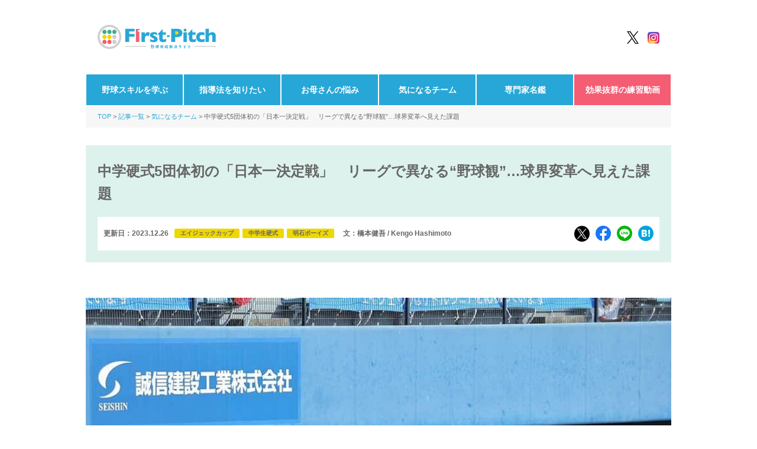

--- FILE ---
content_type: text/html; charset=UTF-8
request_url: https://first-pitch.jp/article/games/20230829/5346/
body_size: 15389
content:
<!DOCTYPE html>
<html lang="ja">
<head prefix="og: http://ogp.me/ns# fb: http://ogp.me/ns/fb# article: http://ogp.me/ns/article#">
  <meta charset="UTF-8">
  <meta name="viewport" content="width=device-width, initial-scale=1.0" >
  <meta http-equiv="X-UA-Compatible" content="IE=edge">
  <!-- favicon -->
  <link rel="icon" href="https://first-pitch.jp/wp-content/themes/first_pitch_theme/assets/img/favicon/favicon.ico">
  <link rel="apple-touch-icon" sizes="180x180" href="https://first-pitch.jp/wp-content/themes/first_pitch_theme/assets/img/favicon/apple-touch-icon.png">
  <link rel="icon" type="image/png" sizes="32x32" href="https://first-pitch.jp/wp-content/themes/first_pitch_theme/assets/img/favicon/favicon-32x32.png">
  <link rel="icon" type="image/png" sizes="16x16" href="https://first-pitch.jp/wp-content/themes/first_pitch_theme/assets/img/favicon/favicon-16x16.png">
  <link rel="manifest" href="https://first-pitch.jp/wp-content/themes/first_pitch_theme/assets/img/favicon/site.webmanifest">
  <link rel="mask-icon" href="https://first-pitch.jp/wp-content/themes/first_pitch_theme/assets/img/favicon/safari-pinned-tab.svg" color="#5bbad5">
  <meta name="msapplication-TileColor" content="#27a7d7">
  <meta name="theme-color" content="#ffffff">
  <!-- web font -->

  <!-- css -->
  <link rel="stylesheet" href="https://first-pitch.jp/wp-content/themes/first_pitch_theme/assets/css/style.css">
  <!-- js -->
  <script src="https://ajax.googleapis.com/ajax/libs/jquery/3.4.1/jquery.min.js"></script>
  <script src="https://first-pitch.jp/wp-content/themes/first_pitch_theme/assets/js/slick.js" rel="script"></script>
  <script src="https://first-pitch.jp/wp-content/themes/first_pitch_theme/assets/js/ofi.js" rel="script"></script>
  <script src="https://first-pitch.jp/wp-content/themes/first_pitch_theme/assets/js/common.js" rel="script"></script>

  <!-- Adsense(本番のみ) -->
  <script async src="https://pagead2.googlesyndication.com/pagead/js/adsbygoogle.js?client=ca-pub-3154771333595117" crossorigin="anonymous"></script>
	<!-- Google Tag Manager -->
	<script>(function(w,d,s,l,i){w[l]=w[l]||[];w[l].push({'gtm.start':
	new Date().getTime(),event:'gtm.js'});var f=d.getElementsByTagName(s)[0],
	j=d.createElement(s),dl=l!='dataLayer'?'&l='+l:'';j.async=true;j.src=
	'https://www.googletagmanager.com/gtm.js?id='+i+dl;f.parentNode.insertBefore(j,f);
	})(window,document,'script','dataLayer','GTM-THS3PVRX');</script>
	<!-- End Google Tag Manager --> 
  <title>中学硬式5団体初の「日本一決定戦」 リーグで異なる“野球観”…球界変革へ見えた課題 | ファーストピッチ ― 野球育成解決サイト ―</title>

		<!-- All in One SEO 4.9.0 - aioseo.com -->
	<meta name="description" content="ボーイズ代表として「エイジェックカップ」に出場した明石ボーイズ 中学硬式野球5団体の優勝チームが頂点を競う「" />
	<meta name="robots" content="max-image-preview:large" />
	<link rel="canonical" href="https://first-pitch.jp/article/remarkable-teams/20230829/5346/" />
	<link rel="next" href="https://first-pitch.jp/article/remarkable-teams/20230829/5346/2/" />
	<meta name="generator" content="All in One SEO (AIOSEO) 4.9.0" />

		<!-- Global site tag (gtag.js) - Google Analytics -->
<script async src="https://www.googletagmanager.com/gtag/js?id=G-6X1Q174B4R"></script>
<script>
window.dataLayer = window.dataLayer || [];
function gtag(){dataLayer.push(arguments);}
gtag('js', new Date());

gtag('config', 'G-6X1Q174B4R');
</script>

<!-- Global site tag (gtag.js) - Google Analytics -->
<script async src="https://www.googletagmanager.com/gtag/js?id=UA-202634583-1"></script>
<script>
 window.dataLayer = window.dataLayer || [];
 function gtag(){dataLayer.push(arguments);}
 gtag('js', new Date());

 gtag('config', 'UA-202634583-1');
</script>
		<meta property="og:locale" content="ja_JP" />
		<meta property="og:site_name" content="First Pitch | 野球育成解決サイト" />
		<meta property="og:type" content="article" />
		<meta property="og:title" content="中学硬式5団体初の「日本一決定戦」 リーグで異なる“野球観”…球界変革へ見えた課題 | ファーストピッチ ― 野球育成解決サイト ―" />
		<meta property="og:description" content="ボーイズ代表として「エイジェックカップ」に出場した明石ボーイズ 中学硬式野球5団体の優勝チームが頂点を競う「" />
		<meta property="og:url" content="https://first-pitch.jp/article/remarkable-teams/20230829/5346/" />
		<meta property="og:image" content="https://first-pitch.jp/wp-content/uploads/2023/08/20230829_akashi_ha.jpg" />
		<meta property="og:image:secure_url" content="https://first-pitch.jp/wp-content/uploads/2023/08/20230829_akashi_ha.jpg" />
		<meta property="og:image:width" content="900" />
		<meta property="og:image:height" content="600" />
		<meta property="article:published_time" content="2023-08-29T02:03:32+00:00" />
		<meta property="article:modified_time" content="2023-12-26T05:29:55+00:00" />
		<meta property="article:publisher" content="https://www.facebook.com/firstpitchc2" />
		<meta name="twitter:card" content="summary_large_image" />
		<meta name="twitter:site" content="@FirstPitchC2" />
		<meta name="twitter:title" content="中学硬式5団体初の「日本一決定戦」 リーグで異なる“野球観”…球界変革へ見えた課題 | ファーストピッチ ― 野球育成解決サイト ―" />
		<meta name="twitter:description" content="ボーイズ代表として「エイジェックカップ」に出場した明石ボーイズ 中学硬式野球5団体の優勝チームが頂点を競う「" />
		<meta name="twitter:image" content="https://first-pitch.jp/wp-content/uploads/2023/08/20230829_akashi_ha.jpg" />
		<!-- All in One SEO -->

<script type="application/ld+json">{"@context":"https:\/\/schema.org","@type":"Article","headline":"\u4e2d\u5b66\u786c\u5f0f5\u56e3\u4f53\u521d\u306e\u300c\u65e5\u672c\u4e00\u6c7a\u5b9a\u6226\u300d\u3000\u30ea\u30fc\u30b0\u3067\u7570\u306a\u308b\u201c\u91ce\u7403\u89b3\u201d\u2026\u7403\u754c\u5909\u9769\u3078\u898b\u3048\u305f\u8ab2\u984c","image":["https:\/\/first-pitch.jp\/wp-content\/uploads\/2023\/08\/20230829_akashi_ha.jpg","https:\/\/first-pitch.jp\/wp-content\/uploads\/2023\/08\/20230829_akashi-2_ha.jpg"],"datePublished":"2023-08-29T11:03:32+09:00","dateModified":"2023-12-26T14:29:55+09:00","author":[{"@type":"Person","name":"\u6a4b\u672c\u5065\u543e \/ Kengo Hashimoto"}],"publisher":{"name":"First-Pitch","url":"https:\/\/first-pitch.jp\/"}}
</script><link rel='dns-prefetch' href='//static.addtoany.com' />
<link rel='stylesheet' id='wp-block-library-css' href='https://first-pitch.jp/wp-includes/css/dist/block-library/style.min.css' type='text/css' media='all' />
<link rel='stylesheet' id='aioseo/css/src/vue/standalone/blocks/table-of-contents/global.scss-css' href='https://first-pitch.jp/wp-content/plugins/all-in-one-seo-pack/dist/Lite/assets/css/table-of-contents/global.e90f6d47.css?ver=4.9.0' type='text/css' media='all' />
<link rel='stylesheet' id='classic-theme-styles-css' href='https://first-pitch.jp/wp-includes/css/classic-themes.min.css?ver=1' type='text/css' media='all' />
<style id='global-styles-inline-css' type='text/css'>
body{--wp--preset--color--black: #000000;--wp--preset--color--cyan-bluish-gray: #abb8c3;--wp--preset--color--white: #ffffff;--wp--preset--color--pale-pink: #FBBEC7;--wp--preset--color--vivid-red: #cf2e2e;--wp--preset--color--luminous-vivid-orange: #ff6900;--wp--preset--color--luminous-vivid-amber: #fcb900;--wp--preset--color--light-green-cyan: #7bdcb5;--wp--preset--color--vivid-green-cyan: #00d084;--wp--preset--color--pale-cyan-blue: #8ed1fc;--wp--preset--color--vivid-cyan-blue: #0693e3;--wp--preset--color--vivid-purple: #9b51e0;--wp--preset--color--blue: #27A7D7;--wp--preset--color--green: #3DAF8D;--wp--preset--color--pink: #F45D73;--wp--preset--color--yellow: #EFD702;--wp--preset--color--font: #666666;--wp--preset--color--pale-blue: #E9F6FB;--wp--preset--color--pale-green: #DDF2EC;--wp--preset--color--pale-yellow: #EFECBF;--wp--preset--color--gray: #E8E8E8;--wp--preset--gradient--vivid-cyan-blue-to-vivid-purple: linear-gradient(135deg,rgba(6,147,227,1) 0%,rgb(155,81,224) 100%);--wp--preset--gradient--light-green-cyan-to-vivid-green-cyan: linear-gradient(135deg,rgb(122,220,180) 0%,rgb(0,208,130) 100%);--wp--preset--gradient--luminous-vivid-amber-to-luminous-vivid-orange: linear-gradient(135deg,rgba(252,185,0,1) 0%,rgba(255,105,0,1) 100%);--wp--preset--gradient--luminous-vivid-orange-to-vivid-red: linear-gradient(135deg,rgba(255,105,0,1) 0%,rgb(207,46,46) 100%);--wp--preset--gradient--very-light-gray-to-cyan-bluish-gray: linear-gradient(135deg,rgb(238,238,238) 0%,rgb(169,184,195) 100%);--wp--preset--gradient--cool-to-warm-spectrum: linear-gradient(135deg,rgb(74,234,220) 0%,rgb(151,120,209) 20%,rgb(207,42,186) 40%,rgb(238,44,130) 60%,rgb(251,105,98) 80%,rgb(254,248,76) 100%);--wp--preset--gradient--blush-light-purple: linear-gradient(135deg,rgb(255,206,236) 0%,rgb(152,150,240) 100%);--wp--preset--gradient--blush-bordeaux: linear-gradient(135deg,rgb(254,205,165) 0%,rgb(254,45,45) 50%,rgb(107,0,62) 100%);--wp--preset--gradient--luminous-dusk: linear-gradient(135deg,rgb(255,203,112) 0%,rgb(199,81,192) 50%,rgb(65,88,208) 100%);--wp--preset--gradient--pale-ocean: linear-gradient(135deg,rgb(255,245,203) 0%,rgb(182,227,212) 50%,rgb(51,167,181) 100%);--wp--preset--gradient--electric-grass: linear-gradient(135deg,rgb(202,248,128) 0%,rgb(113,206,126) 100%);--wp--preset--gradient--midnight: linear-gradient(135deg,rgb(2,3,129) 0%,rgb(40,116,252) 100%);--wp--preset--duotone--dark-grayscale: url('#wp-duotone-dark-grayscale');--wp--preset--duotone--grayscale: url('#wp-duotone-grayscale');--wp--preset--duotone--purple-yellow: url('#wp-duotone-purple-yellow');--wp--preset--duotone--blue-red: url('#wp-duotone-blue-red');--wp--preset--duotone--midnight: url('#wp-duotone-midnight');--wp--preset--duotone--magenta-yellow: url('#wp-duotone-magenta-yellow');--wp--preset--duotone--purple-green: url('#wp-duotone-purple-green');--wp--preset--duotone--blue-orange: url('#wp-duotone-blue-orange');--wp--preset--font-size--small: 13px;--wp--preset--font-size--medium: 20px;--wp--preset--font-size--large: 36px;--wp--preset--font-size--x-large: 42px;--wp--preset--spacing--20: 0.44rem;--wp--preset--spacing--30: 0.67rem;--wp--preset--spacing--40: 1rem;--wp--preset--spacing--50: 1.5rem;--wp--preset--spacing--60: 2.25rem;--wp--preset--spacing--70: 3.38rem;--wp--preset--spacing--80: 5.06rem;}:where(.is-layout-flex){gap: 0.5em;}body .is-layout-flow > .alignleft{float: left;margin-inline-start: 0;margin-inline-end: 2em;}body .is-layout-flow > .alignright{float: right;margin-inline-start: 2em;margin-inline-end: 0;}body .is-layout-flow > .aligncenter{margin-left: auto !important;margin-right: auto !important;}body .is-layout-constrained > .alignleft{float: left;margin-inline-start: 0;margin-inline-end: 2em;}body .is-layout-constrained > .alignright{float: right;margin-inline-start: 2em;margin-inline-end: 0;}body .is-layout-constrained > .aligncenter{margin-left: auto !important;margin-right: auto !important;}body .is-layout-constrained > :where(:not(.alignleft):not(.alignright):not(.alignfull)){max-width: var(--wp--style--global--content-size);margin-left: auto !important;margin-right: auto !important;}body .is-layout-constrained > .alignwide{max-width: var(--wp--style--global--wide-size);}body .is-layout-flex{display: flex;}body .is-layout-flex{flex-wrap: wrap;align-items: center;}body .is-layout-flex > *{margin: 0;}:where(.wp-block-columns.is-layout-flex){gap: 2em;}.has-black-color{color: var(--wp--preset--color--black) !important;}.has-cyan-bluish-gray-color{color: var(--wp--preset--color--cyan-bluish-gray) !important;}.has-white-color{color: var(--wp--preset--color--white) !important;}.has-pale-pink-color{color: var(--wp--preset--color--pale-pink) !important;}.has-vivid-red-color{color: var(--wp--preset--color--vivid-red) !important;}.has-luminous-vivid-orange-color{color: var(--wp--preset--color--luminous-vivid-orange) !important;}.has-luminous-vivid-amber-color{color: var(--wp--preset--color--luminous-vivid-amber) !important;}.has-light-green-cyan-color{color: var(--wp--preset--color--light-green-cyan) !important;}.has-vivid-green-cyan-color{color: var(--wp--preset--color--vivid-green-cyan) !important;}.has-pale-cyan-blue-color{color: var(--wp--preset--color--pale-cyan-blue) !important;}.has-vivid-cyan-blue-color{color: var(--wp--preset--color--vivid-cyan-blue) !important;}.has-vivid-purple-color{color: var(--wp--preset--color--vivid-purple) !important;}.has-black-background-color{background-color: var(--wp--preset--color--black) !important;}.has-cyan-bluish-gray-background-color{background-color: var(--wp--preset--color--cyan-bluish-gray) !important;}.has-white-background-color{background-color: var(--wp--preset--color--white) !important;}.has-pale-pink-background-color{background-color: var(--wp--preset--color--pale-pink) !important;}.has-vivid-red-background-color{background-color: var(--wp--preset--color--vivid-red) !important;}.has-luminous-vivid-orange-background-color{background-color: var(--wp--preset--color--luminous-vivid-orange) !important;}.has-luminous-vivid-amber-background-color{background-color: var(--wp--preset--color--luminous-vivid-amber) !important;}.has-light-green-cyan-background-color{background-color: var(--wp--preset--color--light-green-cyan) !important;}.has-vivid-green-cyan-background-color{background-color: var(--wp--preset--color--vivid-green-cyan) !important;}.has-pale-cyan-blue-background-color{background-color: var(--wp--preset--color--pale-cyan-blue) !important;}.has-vivid-cyan-blue-background-color{background-color: var(--wp--preset--color--vivid-cyan-blue) !important;}.has-vivid-purple-background-color{background-color: var(--wp--preset--color--vivid-purple) !important;}.has-black-border-color{border-color: var(--wp--preset--color--black) !important;}.has-cyan-bluish-gray-border-color{border-color: var(--wp--preset--color--cyan-bluish-gray) !important;}.has-white-border-color{border-color: var(--wp--preset--color--white) !important;}.has-pale-pink-border-color{border-color: var(--wp--preset--color--pale-pink) !important;}.has-vivid-red-border-color{border-color: var(--wp--preset--color--vivid-red) !important;}.has-luminous-vivid-orange-border-color{border-color: var(--wp--preset--color--luminous-vivid-orange) !important;}.has-luminous-vivid-amber-border-color{border-color: var(--wp--preset--color--luminous-vivid-amber) !important;}.has-light-green-cyan-border-color{border-color: var(--wp--preset--color--light-green-cyan) !important;}.has-vivid-green-cyan-border-color{border-color: var(--wp--preset--color--vivid-green-cyan) !important;}.has-pale-cyan-blue-border-color{border-color: var(--wp--preset--color--pale-cyan-blue) !important;}.has-vivid-cyan-blue-border-color{border-color: var(--wp--preset--color--vivid-cyan-blue) !important;}.has-vivid-purple-border-color{border-color: var(--wp--preset--color--vivid-purple) !important;}.has-vivid-cyan-blue-to-vivid-purple-gradient-background{background: var(--wp--preset--gradient--vivid-cyan-blue-to-vivid-purple) !important;}.has-light-green-cyan-to-vivid-green-cyan-gradient-background{background: var(--wp--preset--gradient--light-green-cyan-to-vivid-green-cyan) !important;}.has-luminous-vivid-amber-to-luminous-vivid-orange-gradient-background{background: var(--wp--preset--gradient--luminous-vivid-amber-to-luminous-vivid-orange) !important;}.has-luminous-vivid-orange-to-vivid-red-gradient-background{background: var(--wp--preset--gradient--luminous-vivid-orange-to-vivid-red) !important;}.has-very-light-gray-to-cyan-bluish-gray-gradient-background{background: var(--wp--preset--gradient--very-light-gray-to-cyan-bluish-gray) !important;}.has-cool-to-warm-spectrum-gradient-background{background: var(--wp--preset--gradient--cool-to-warm-spectrum) !important;}.has-blush-light-purple-gradient-background{background: var(--wp--preset--gradient--blush-light-purple) !important;}.has-blush-bordeaux-gradient-background{background: var(--wp--preset--gradient--blush-bordeaux) !important;}.has-luminous-dusk-gradient-background{background: var(--wp--preset--gradient--luminous-dusk) !important;}.has-pale-ocean-gradient-background{background: var(--wp--preset--gradient--pale-ocean) !important;}.has-electric-grass-gradient-background{background: var(--wp--preset--gradient--electric-grass) !important;}.has-midnight-gradient-background{background: var(--wp--preset--gradient--midnight) !important;}.has-small-font-size{font-size: var(--wp--preset--font-size--small) !important;}.has-medium-font-size{font-size: var(--wp--preset--font-size--medium) !important;}.has-large-font-size{font-size: var(--wp--preset--font-size--large) !important;}.has-x-large-font-size{font-size: var(--wp--preset--font-size--x-large) !important;}
.wp-block-navigation a:where(:not(.wp-element-button)){color: inherit;}
:where(.wp-block-columns.is-layout-flex){gap: 2em;}
.wp-block-pullquote{font-size: 1.5em;line-height: 1.6;}
</style>
<link rel='stylesheet' id='contact-form-7-css' href='https://first-pitch.jp/wp-content/plugins/contact-form-7/includes/css/styles.css?ver=5.4.2' type='text/css' media='all' />
<link rel='stylesheet' id='contact-form-7-confirm-css' href='https://first-pitch.jp/wp-content/plugins/contact-form-7-add-confirm/includes/css/styles.css?ver=5.1' type='text/css' media='all' />
<link rel='stylesheet' id='wordpress-popular-posts-css-css' href='https://first-pitch.jp/wp-content/plugins/wordpress-popular-posts/assets/css/wpp.css?ver=5.5.1' type='text/css' media='all' />
<link rel='stylesheet' id='addtoany-css' href='https://first-pitch.jp/wp-content/plugins/add-to-any/addtoany.min.css?ver=1.16' type='text/css' media='all' />
<script type='text/javascript' id='addtoany-core-js-before'>
window.a2a_config=window.a2a_config||{};a2a_config.callbacks=[];a2a_config.overlays=[];a2a_config.templates={};a2a_localize = {
	Share: "共有",
	Save: "ブックマーク",
	Subscribe: "購読",
	Email: "メール",
	Bookmark: "ブックマーク",
	ShowAll: "すべて表示する",
	ShowLess: "小さく表示する",
	FindServices: "サービスを探す",
	FindAnyServiceToAddTo: "追加するサービスを今すぐ探す",
	PoweredBy: "Powered by",
	ShareViaEmail: "メールでシェアする",
	SubscribeViaEmail: "メールで購読する",
	BookmarkInYourBrowser: "ブラウザにブックマーク",
	BookmarkInstructions: "このページをブックマークするには、 Ctrl+D または \u2318+D を押下。",
	AddToYourFavorites: "お気に入りに追加",
	SendFromWebOrProgram: "任意のメールアドレスまたはメールプログラムから送信",
	EmailProgram: "メールプログラム",
	More: "詳細&#8230;",
	ThanksForSharing: "共有ありがとうございます !",
	ThanksForFollowing: "フォローありがとうございます !"
};
</script>
<script type='text/javascript' async src='https://static.addtoany.com/menu/page.js' id='addtoany-core-js'></script>
<script type='text/javascript' src='https://first-pitch.jp/wp-includes/js/jquery/jquery.min.js?ver=3.6.1' id='jquery-core-js'></script>
<script type='text/javascript' async src='https://first-pitch.jp/wp-content/plugins/add-to-any/addtoany.min.js?ver=1.1' id='addtoany-jquery-js'></script>
<script type='application/json' id='wpp-json'>
{"sampling_active":1,"sampling_rate":100,"ajax_url":"https:\/\/first-pitch.jp\/wp-json\/wordpress-popular-posts\/v1\/popular-posts","api_url":"https:\/\/first-pitch.jp\/wp-json\/wordpress-popular-posts","ID":5346,"token":"302dd8b501","lang":0,"debug":0}
</script>
<script type='text/javascript' src='https://first-pitch.jp/wp-content/plugins/wordpress-popular-posts/assets/js/wpp.min.js?ver=5.5.1' id='wpp-js-js'></script>
<link rel="https://api.w.org/" href="https://first-pitch.jp/wp-json/" /><link rel="alternate" type="application/json" href="https://first-pitch.jp/wp-json/wp/v2/article/5346" /><link rel="alternate" type="application/json+oembed" href="https://first-pitch.jp/wp-json/oembed/1.0/embed?url=https%3A%2F%2Ffirst-pitch.jp%2Farticle%2Fremarkable-teams%2F20230829%2F5346%2F" />
<link rel="alternate" type="text/xml+oembed" href="https://first-pitch.jp/wp-json/oembed/1.0/embed?url=https%3A%2F%2Ffirst-pitch.jp%2Farticle%2Fremarkable-teams%2F20230829%2F5346%2F&#038;format=xml" />
            <style id="wpp-loading-animation-styles">@-webkit-keyframes bgslide{from{background-position-x:0}to{background-position-x:-200%}}@keyframes bgslide{from{background-position-x:0}to{background-position-x:-200%}}.wpp-widget-placeholder,.wpp-widget-block-placeholder{margin:0 auto;width:60px;height:3px;background:#dd3737;background:linear-gradient(90deg,#dd3737 0%,#571313 10%,#dd3737 100%);background-size:200% auto;border-radius:3px;-webkit-animation:bgslide 1s infinite linear;animation:bgslide 1s infinite linear}</style>
            <link rel="icon" href="https://first-pitch.jp/wp-content/uploads/2021/08/android-chrome-192x192-1-150x150.png" sizes="32x32" />
<link rel="icon" href="https://first-pitch.jp/wp-content/uploads/2021/08/android-chrome-192x192-1.png" sizes="192x192" />
<link rel="apple-touch-icon" href="https://first-pitch.jp/wp-content/uploads/2021/08/android-chrome-192x192-1.png" />
<meta name="msapplication-TileImage" content="https://first-pitch.jp/wp-content/uploads/2021/08/android-chrome-192x192-1.png" />
	

		<meta name="cXenseParse:ct2-category" content="気になるチーム" data-separator="," />
					<meta name="cXenseParse:ct2-subcategory" content="気になるチーム" data-separator="," />
				<meta name="cXenseParse:pageclass" content="article"/>
					<meta name="cXenseParse:ct2-tag" content="エイジェックカップ,中学生硬式,明石ボーイズ" data-separator="," />
				<meta name="cXenseParse:ct2-articletype" content="free"/>
		<meta name="cXenseParse:ct2-articleid" content="5346" />
		<meta name="cXenseParse:ct2-pubyear" content="2023" />
		<meta name="cXenseParse:ct2-pubmonth" content="202308" />
		<meta name="cXenseParse:ct2-pubday" content="20230829" />
		<meta property="article:published_time" content="2023-08-29T11:03:32+09:00"/>
		<meta property="article:modified_time" content="2023-12-26T14:29:55+09:00"/>
		<meta name="cXenseParse:ct2-page-number" content="1"/>
		<script type="text/javascript" src="//csm.cxpublic.com/Creative2.js"></script>
	<script>

	//AdBlocker Script
	document.cookie = "__adblocker=; expires=Thu, 01 Jan 1970 00:00:00 GMT; path=/";
	var setNptTechAdblockerCookie = function(adblocker) {
		var d = new Date();
		d.setTime(d.getTime() + 60 * 60 * 24 * 2 * 1000);
		document.cookie = "__adblocker=" + (adblocker ? "true" : "false") + "; expires=" + d.toUTCString() + "; path=/";
	}
	var script = document.createElement("script");
	script.setAttribute("async", true);
	script.setAttribute("src", "//www.npttech.com/advertising.js");
	script.setAttribute("onerror", "setNptTechAdblockerCookie(true);");
	document.getElementsByTagName("head")[0].appendChild(script);
	</script>
	<script>
		//Content Segmentation Script
	tp = window.tp || [];
	tp.push(["setTags",["気になるチーム","エイジェックカップ","中学生硬式","明石ボーイズ","free"]]);
		//Main Composer Script
		(function(src){var a=document.createElement("script");a.type="text/javascript";a.async=true;a.src=src;var b=document.getElementsByTagName("script")[0];b.parentNode.insertBefore(a,b)})("https://experience-ap.piano.io/xbuilder/experience/load?aid=fDDj7WURpj");
		</script>

</head>

<body>

<!-- Google Tag Manager (noscript) -->
<noscript><iframe src="https://www.googletagmanager.com/ns.html?id=GTM-THS3PVRX"
height="0" width="0" style="display:none;visibility:hidden"></iframe></noscript>
<!-- End Google Tag Manager (noscript) -->

<header id="header">
  <div class="inner">
    <div class="header_logo">
      <h1 class="logo"><a href="/"><img src="https://first-pitch.jp/wp-content/themes/first_pitch_theme/assets/img/logo.svg" alt="First Pitch 野球育成解決サイト"></a></h1>
    </div>
	<!--
    <div class="search_area">
      <form method="get" action="https://first-pitch.jp/article">
        <input type="text" name="s" id="s" placeholder="少年野球に関する悩み・課題を検索" value=""/>
        <button type="submit">検索する</button>
      </form>
    </div>
	-->
    <nav class="sns_links">
      <ul>
<!--        <li><a href="https://www.facebook.com/fullcountroots2021/" target="_blank"><img src="--><!--" alt="facebook"></a></li>-->
        <li><a href="https://twitter.com/FirstPitchC2" target="_blank"><img src="https://first-pitch.jp/wp-content/themes/first_pitch_theme/assets/img/sns_icons/x-black.png" alt="Twitter"></a></li>
        <li><a href="https://www.instagram.com/firstpitch_c2/" target="_blank"><img src="https://first-pitch.jp/wp-content/themes/first_pitch_theme/assets/img/sns_icons/instagram.png" alt="Instagram"></a></li>
      </ul>
    </nav>
	  	  
	  
    <nav class="header_menu">
			<div class="header_menu_content"><ul id="menu-global_navi" class="header_menu_parent"><li id="menu-item-1406" class="header_menu_parent_item menu-item menu-item-type-taxonomy menu-item-object-category menu-item-has-children menu-item-1406 "><a class="header_menu_parent_anchor" href="https://first-pitch.jp/category/well/">野球スキルを学ぶ</a><div class="header_menu_child"><ul class="header_menu_child_content"><li id="menu-item-1808" class="header_menu_child_item"><a class="header_menu_child_anchor" href="https://first-pitch.jp/category/well/pitching/">ピッチング</a></li>
<li id="menu-item-1807" class="header_menu_child_item"><a class="header_menu_child_anchor" href="https://first-pitch.jp/category/well/batting/">バッティング</a></li>
<li id="menu-item-1809" class="header_menu_child_item"><a class="header_menu_child_anchor" href="https://first-pitch.jp/category/well/defense/">守備</a></li>
<li id="menu-item-1810" class="header_menu_child_item"><a class="header_menu_child_anchor" href="https://first-pitch.jp/category/well/running/">走塁</a></li>
<li id="menu-item-1806" class="header_menu_child_item"><a class="header_menu_child_anchor" href="https://first-pitch.jp/category/well/training/">トレーニング</a></li>
</ul></div></li>
<li id="menu-item-6296" class="header_menu_parent_item menu-item menu-item-type-taxonomy menu-item-object-category menu-item-has-children menu-item-6296 "><a class="header_menu_parent_anchor" href="https://first-pitch.jp/category/coaching-methods/">指導法を知りたい</a><div class="header_menu_child"><ul class="header_menu_child_content"><li id="menu-item-12712" class="header_menu_child_item"><a class="header_menu_child_anchor" href="https://first-pitch.jp/category/coaching-methods/player_growthrecord/">成長のスコアブック</a></li>
</ul></div></li>
<li id="menu-item-1409" class="header_menu_parent_item menu-item menu-item-type-taxonomy menu-item-object-category menu-item-has-children menu-item-1409 "><a class="header_menu_parent_anchor" href="https://first-pitch.jp/category/parents/">お母さんの悩み</a><div class="header_menu_child"><ul class="header_menu_child_content"><li id="menu-item-1811" class="header_menu_child_item"><a class="header_menu_child_anchor" href="https://first-pitch.jp/category/parents/money/">お金 / 予算</a></li>
<li id="menu-item-1419" class="header_menu_child_item"><a class="header_menu_child_anchor" href="https://first-pitch.jp/category/parents/meal/">食事</a></li>
<li id="menu-item-1889" class="header_menu_child_item"><a class="header_menu_child_anchor" href="https://first-pitch.jp/category/parents/course/">進路</a></li>
<li id="menu-item-1888" class="header_menu_child_item"><a class="header_menu_child_anchor" href="https://first-pitch.jp/category/parents/study/">勉強との両立</a></li>
<li id="menu-item-1812" class="header_menu_child_item"><a class="header_menu_child_anchor" href="https://first-pitch.jp/category/parents/life/">生活</a></li>
<li id="menu-item-1887" class="header_menu_child_item"><a class="header_menu_child_anchor" href="https://first-pitch.jp/category/parents/relation/">付き合い</a></li>
</ul></div></li>
<li id="menu-item-6297" class="header_menu_parent_item menu-item menu-item-type-taxonomy menu-item-object-category current-article-ancestor current-menu-parent current-article-parent menu-item-6297 "><a class="header_menu_parent_anchor" href="https://first-pitch.jp/category/remarkable-teams/">気になるチーム</a></li>
<li id="menu-item-6298" class="header_menu_parent_item menu-item menu-item-type-custom menu-item-object-custom menu-item-6298 "><a class="header_menu_parent_anchor" href="https://first-pitch.jp/professionals/">専門家名鑑</a></li>
<li id="menu-item-5313" class="header_menu_parent_item tp_killer_navi tp_killer_navi_end menu-item menu-item-type-custom menu-item-object-custom menu-item-5313 "><a class="header_menu_parent_anchor" href="https://first-pitch.jp/about-turning-point/?tp_navi_killer">効果抜群の練習動画</a></li>
</ul></div>    </nav>
	<div class="header_menu_bg"></div>
  </div>

<!--clarityタグ-->
<script type="text/javascript">
    (function(c,l,a,r,i,t,y){
        c[a]=c[a]||function(){(c[a].q=c[a].q||[]).push(arguments)};
        t=l.createElement(r);t.async=1;t.src="https://www.clarity.ms/tag/"+i;
        y=l.getElementsByTagName(r)[0];y.parentNode.insertBefore(t,y);
    })(window, document, "clarity", "script", "k27vgjsq0v");
</script>

</header>
<main id="main" class="article_content">
  <div class="breadcrumbs">
    <div class="inner inner_space">
            <p>
        <a href="/">TOP</a>
        <a href="/article/">記事一覧</a>
        <a href="/category/remarkable-teams/">気になるチーム</a>
        <span>中学硬式5団体初の「日本一決定戦」　リーグで異なる“野球観”…球界変革へ見えた課題</span>
      </p>
    </div>
  </div>
  <div class="wp_post_content">
            <div class="title_area article_title_area">
      <div class="inner_space">
        <h2 class="article_title">中学硬式5団体初の「日本一決定戦」　リーグで異なる“野球観”…球界変革へ見えた課題</h2>        <div class="title_under">
          <div class="date_area">
            <p class="date">更新日：2023.12.26</p>
             <ul class="tag_list"> <li><a href="https://first-pitch.jp/tag/%e3%82%a8%e3%82%a4%e3%82%b8%e3%82%a7%e3%83%83%e3%82%af%e3%82%ab%e3%83%83%e3%83%97/">エイジェックカップ</a></li><li><a href="https://first-pitch.jp/tag/%e4%b8%ad%e5%ad%a6%e7%94%9f%e7%a1%ac%e5%bc%8f/">中学生硬式</a></li><li><a href="https://first-pitch.jp/tag/%e6%98%8e%e7%9f%b3%e3%83%9c%e3%83%bc%e3%82%a4%e3%82%ba/">明石ボーイズ</a></li> </ul>           </div>
                      <div>
              <p style="font-size: 1.2rem; font-weight: bold;
              margin-left: 10px;">
              文：橋本健吾 / Kengo Hashimoto              </p>
            </div>
                    <div class="right_area" style="margin-left: auto;">
            <div class="sns_share">
              <div class="addtoany_shortcode"><div class="a2a_kit a2a_kit_size_ addtoany_list" data-a2a-url="https://first-pitch.jp/article/remarkable-teams/20230829/5346/" data-a2a-title="中学硬式5団体初の「日本一決定戦」　リーグで異なる“野球観”…球界変革へ見えた課題"><a class="a2a_button_x" href="https://www.addtoany.com/add_to/x?linkurl=https%3A%2F%2Ffirst-pitch.jp%2Farticle%2Fremarkable-teams%2F20230829%2F5346%2F&amp;linkname=%E4%B8%AD%E5%AD%A6%E7%A1%AC%E5%BC%8F5%E5%9B%A3%E4%BD%93%E5%88%9D%E3%81%AE%E3%80%8C%E6%97%A5%E6%9C%AC%E4%B8%80%E6%B1%BA%E5%AE%9A%E6%88%A6%E3%80%8D%E3%80%80%E3%83%AA%E3%83%BC%E3%82%B0%E3%81%A7%E7%95%B0%E3%81%AA%E3%82%8B%E2%80%9C%E9%87%8E%E7%90%83%E8%A6%B3%E2%80%9D%E2%80%A6%E7%90%83%E7%95%8C%E5%A4%89%E9%9D%A9%E3%81%B8%E8%A6%8B%E3%81%88%E3%81%9F%E8%AA%B2%E9%A1%8C" title="X" rel="nofollow noopener" target="_blank"><img src="/wp-content/themes/first_pitch_theme/assets/img/sns_icons/x.svg" alt="X"></a><a class="a2a_button_facebook" href="https://www.addtoany.com/add_to/facebook?linkurl=https%3A%2F%2Ffirst-pitch.jp%2Farticle%2Fremarkable-teams%2F20230829%2F5346%2F&amp;linkname=%E4%B8%AD%E5%AD%A6%E7%A1%AC%E5%BC%8F5%E5%9B%A3%E4%BD%93%E5%88%9D%E3%81%AE%E3%80%8C%E6%97%A5%E6%9C%AC%E4%B8%80%E6%B1%BA%E5%AE%9A%E6%88%A6%E3%80%8D%E3%80%80%E3%83%AA%E3%83%BC%E3%82%B0%E3%81%A7%E7%95%B0%E3%81%AA%E3%82%8B%E2%80%9C%E9%87%8E%E7%90%83%E8%A6%B3%E2%80%9D%E2%80%A6%E7%90%83%E7%95%8C%E5%A4%89%E9%9D%A9%E3%81%B8%E8%A6%8B%E3%81%88%E3%81%9F%E8%AA%B2%E9%A1%8C" title="Facebook" rel="nofollow noopener" target="_blank"><img src="/wp-content/themes/first_pitch_theme/assets/img/sns_icons/facebook.svg" alt="Facebook"></a><a class="a2a_button_line" href="https://www.addtoany.com/add_to/line?linkurl=https%3A%2F%2Ffirst-pitch.jp%2Farticle%2Fremarkable-teams%2F20230829%2F5346%2F&amp;linkname=%E4%B8%AD%E5%AD%A6%E7%A1%AC%E5%BC%8F5%E5%9B%A3%E4%BD%93%E5%88%9D%E3%81%AE%E3%80%8C%E6%97%A5%E6%9C%AC%E4%B8%80%E6%B1%BA%E5%AE%9A%E6%88%A6%E3%80%8D%E3%80%80%E3%83%AA%E3%83%BC%E3%82%B0%E3%81%A7%E7%95%B0%E3%81%AA%E3%82%8B%E2%80%9C%E9%87%8E%E7%90%83%E8%A6%B3%E2%80%9D%E2%80%A6%E7%90%83%E7%95%8C%E5%A4%89%E9%9D%A9%E3%81%B8%E8%A6%8B%E3%81%88%E3%81%9F%E8%AA%B2%E9%A1%8C" title="Line" rel="nofollow noopener" target="_blank"><img src="/wp-content/themes/first_pitch_theme/assets/img/sns_icons/line.svg" alt="Line"></a><a class="a2a_button_hatena" href="https://www.addtoany.com/add_to/hatena?linkurl=https%3A%2F%2Ffirst-pitch.jp%2Farticle%2Fremarkable-teams%2F20230829%2F5346%2F&amp;linkname=%E4%B8%AD%E5%AD%A6%E7%A1%AC%E5%BC%8F5%E5%9B%A3%E4%BD%93%E5%88%9D%E3%81%AE%E3%80%8C%E6%97%A5%E6%9C%AC%E4%B8%80%E6%B1%BA%E5%AE%9A%E6%88%A6%E3%80%8D%E3%80%80%E3%83%AA%E3%83%BC%E3%82%B0%E3%81%A7%E7%95%B0%E3%81%AA%E3%82%8B%E2%80%9C%E9%87%8E%E7%90%83%E8%A6%B3%E2%80%9D%E2%80%A6%E7%90%83%E7%95%8C%E5%A4%89%E9%9D%A9%E3%81%B8%E8%A6%8B%E3%81%88%E3%81%9F%E8%AA%B2%E9%A1%8C" title="Hatena" rel="nofollow noopener" target="_blank"><img src="/wp-content/themes/first_pitch_theme/assets/img/sns_icons/hatena.svg" alt="Hatena"></a></div></div>            </div>
          </div>
        </div>
      </div>
    </div>
            <div class="featured_img"><figure class="post-thumbnail"><img src="https://first-pitch.jp/wp-content/uploads/2023/08/20230829_akashi_ha.jpg" class="attachment-single-thum size-single-thum wp-post-image" alt="" decoding="async" srcset="https://first-pitch.jp/wp-content/uploads/2023/08/20230829_akashi_ha.jpg 900w, https://first-pitch.jp/wp-content/uploads/2023/08/20230829_akashi_ha-300x200.jpg 300w, https://first-pitch.jp/wp-content/uploads/2023/08/20230829_akashi_ha-768x512.jpg 768w" sizes="(max-width: 900px) 100vw, 900px" /><figcaption class="wp-caption-text">ボーイズ王者として1stエイジェックカップに挑んだ明石ボーイズ。左端が筧新吾監督【写真：早浪章宏】</figcaption></figure></div>    <div class="wp_post">
      
<h2>ボーイズ代表として「エイジェックカップ」に出場した明石ボーイズ</h2>



<p><div class="pr_banner"></div><p>　中学硬式野球5団体の優勝チームが頂点を競う「1stエイジェックカップ」（大阪シティ信用金庫スタジアム・甲子園）が28、29日に行われた。各団体の夏王者が集結した“日本一決定戦”は今後の中学野球界が大きく変わるきっかけになるかもしれない。</p>



<p>　ボーイズ代表として出場した「明石ボーイズ」は28日、フレッシュリーグ代表・佐賀フィールドナインとの初戦に0-5で敗れた。今夏はボーイズ日本選手権で初優勝を飾った筧新吾監督は「他リーグの強いチームと対戦できることで野球を学べる。選手もいい経験になったと思う。真剣勝負の中で感じられることがある」と、敗れても充実した表情を見せていた。</p>



<p>　守り勝つ野球を重視するチームもあれば、細かなサインはなくガンガン打って出るチームもある。各団体の日本一チームにも様々な戦い方があった。筧監督も「リーグによって野球観が違って勉強になります。子どもたちも負けて自分の実力が分かったと思う」と、初の大会を振り返った。</p>



<p>　他のリーグと交流を深めたことで見えてきたものもあるという。出場した5団体は硬式ボール、金属バットを使用するのは同じだが、スタンド応援の仕方、練習前の服装、球数制限の違いなど、統一されていない部分も多い。</p>



<h2><a href="https://first-pitch.jp/article/games/20230829/5346/2/" title="">【次ページ】同じ硬式野球でも球数などに違いがある中学の5団体</a></h2>


                    </div>
    <div class="inner inner_space"><nav class="post-nav-links"> <span class="post-page-numbers current" aria-current="page"><span class="page-numbers">1</span></span> <a href="https://first-pitch.jp/article/remarkable-teams/20230829/5346/2/" class="post-page-numbers"><span class="page-numbers">2</span></a></nav></div>  </div>

  <!--検索窓-->
  <div class="search_area">
    <form method="get" action="https://first-pitch.jp/article">
      <input type="text" name="s" id="s" placeholder="少年野球に関する悩み・課題を検索" value=""/>
      <button type="submit">検索する</button>
    </form>
</div>
<!--検索窓ここまで-->

<!--トレンドワード-->
<div class="trend_tag_wrap">
    <div>
        <div class="trend_tag_title">
            <h2>トレンドワード</h2>
        </div>
        <div class="trend_tag">
            <ul>
                                                <li>
                  <a href="https://first-pitch.jp/tag/%e7%90%83%e9%80%9f%e3%82%a2%e3%83%83%e3%83%97/">
                    球速アップ                  </a>
                </li>
                                <li>
                  <a href="https://first-pitch.jp/tag/%e3%82%ad%e3%83%a3%e3%83%83%e3%83%81%e3%83%9c%e3%83%bc%e3%83%ab/">
                    キャッチボール                  </a>
                </li>
                                <li>
                  <a href="https://first-pitch.jp/tag/%e7%b8%a6%e6%8c%af%e3%82%8a/">
                    縦振り                  </a>
                </li>
                                <li>
                  <a href="https://first-pitch.jp/tag/%e3%83%ac%e3%83%99%e3%83%ab%e3%82%b9%e3%82%a4%e3%83%b3%e3%82%b0/">
                    レベルスイング                  </a>
                </li>
                                <li>
                  <a href="https://first-pitch.jp/tag/%e3%83%9e%e3%82%af%e3%83%89%e3%83%8a%e3%83%ab%e3%83%89%e3%83%bb%e3%83%88%e3%83%bc%e3%83%8a%e3%83%a1%e3%83%b3%e3%83%88/">
                    マクドナルド・トーナメント                  </a>
                </li>
                                <li>
                  <a href="https://first-pitch.jp/tag/npb%e3%82%b8%e3%83%a5%e3%83%8b%e3%82%a2%e3%83%88%e3%83%bc%e3%83%8a%e3%83%a1%e3%83%b3%e3%83%88/">
                    NPBジュニアトーナメント                  </a>
                </li>
                                <li>
                  <a href="https://first-pitch.jp/tag/%e6%b8%a1%e9%82%8a%e5%85%83%e7%be%8e/">
                    渡邊元美                  </a>
                </li>
                                <li>
                  <a href="https://first-pitch.jp/tag/%e7%94%9f%e5%b3%b6%e5%b3%b0%e8%87%b3/">
                    生島峰至                  </a>
                </li>
                            </ul>
        </div>
    </div>
</div>
<!--トレンドワードここまで-->
	
  
  <div class="adsense_wrap inner">
    <div id="piano_footer_articles_recommend"></div>
          <div class="banner_area inner inner_space">
    <div class="banner_content">
              <div>
          
            <a href="https://www.mlb.com/ja/mlb-cup/official-2025"
                              target="_blank"
                          >
              <img src="https://first-pitch.jp/wp-content/uploads/2025/11/20251117_MLB-CUP_600x200.png" alt="MLB CUP">
            </a>

                  </div>
              <div>
          
            <a href="https://full-count.jp/"
                              target="_blank"
                          >
              <img src="https://first-pitch.jp/wp-content/uploads/2021/07/Full-Count.jpg" alt="ベースボール専門メディアFull-Count">
            </a>

                  </div>
              <div>
          
            <a href="https://coper.page.link/banner2"
                              target="_blank"
                          >
              <img src="https://first-pitch.jp/wp-content/uploads/2022/07/2_spomed_FP_bn.jpg" alt="スポメド_banner2">
            </a>

                  </div>
          </div>
  </div>
    <div class="popular_articles_area">
    <div class="inner">
        <div class="bg_gray title_area">
            <h2 class="title active">人気の記事</h2>
            <h2 class="title">最新記事</h2>
        </div>
        <div class="popular_contents inner_space ofi active">
          


<ul class="wpp-list">
 
 <li>
    <a href="https://first-pitch.jp/article/well/pitching/20260110/14246/">
        <div class="img_area">
            <div><img src="https://first-pitch.jp/wp-content/uploads/wordpress-popular-posts/14246-featured-186x116.jpg" alt="小中学生が磨くべきは球速か、制球力か　元Gエース即答「高校生では発達しない」"></div>
        </div>
        <div class="text_area">
            <div class="article_title">
                <p>小中学生が磨くべきは球速か、制球力か　元Gエース即答「高校生では発達しない」</p>
            </div>
            <div class="article_text">
                <p>桑田真澄氏が「デジタル野球教室」にスペシャルコーチで参加…中学生を指導



　元巨人のエースが、制球力向上に必要な練習を説明した。ライブリッツ株式会社が主催する「デジタル野球教室」が2025年12月...</p>
            </div>
        </div>
    </a>
</li>

 
 <li>
    <a href="https://first-pitch.jp/article/well/pitching/20260109/14229/">
        <div class="img_area">
            <div><img src="https://first-pitch.jp/wp-content/uploads/wordpress-popular-posts/14229-featured-186x116.jpg" alt="制球力向上へ、桑田真澄氏「ぜひやって」　キャッチボールが上達する“右肩→左肩→顔→胸”"></div>
        </div>
        <div class="text_area">
            <div class="article_title">
                <p>制球力向上へ、桑田真澄氏「ぜひやって」　キャッチボールが上達する“右肩→左肩→顔→胸”</p>
            </div>
            <div class="article_text">
                <p>「デジタル野球教室」にスペシャルコーチとして参加した桑田真澄氏



　元巨人のエースが、キャッチボールの“2つの基本”を中学生に伝授した。ライブリッツ株式会社が主催する「デジタル野球教室」が昨年12...</p>
            </div>
        </div>
    </a>
</li>

 
 <li>
    <a href="https://first-pitch.jp/article/coaching-methods/20251224/13959/">
        <div class="img_area">
            <div><img src="https://first-pitch.jp/wp-content/uploads/wordpress-popular-posts/13959-featured-186x116.jpg" alt="小6で破格の183センチ＆87キロ　問答無用で「外野が下がる」…元プロも認める“技術”"></div>
        </div>
        <div class="text_area">
            <div class="article_title">
                <p>小6で破格の183センチ＆87キロ　問答無用で「外野が下がる」…元プロも認める“技術”</p>
            </div>
            <div class="article_text">
                <p>西武ジュニアの五十嵐悠晟内野手は右打ちに「一塁守備も上手」



　NPB12球団などが小学5、6年生のジュニアチームを編成し優勝を争う「NPBジュニアトーナメント KONAMI CUP 2025」が...</p>
            </div>
        </div>
    </a>
</li>

 
 <li>
    <a href="https://first-pitch.jp/article/well/batting/20260113/14307/">
        <div class="img_area">
            <div><img src="https://first-pitch.jp/wp-content/uploads/wordpress-popular-posts/14307-featured-186x116.jpg" alt="ヘッドを走らせるには「ブレーキが必要」　大阪桐蔭OB推奨…選球眼も磨く“3段階ティー”"></div>
        </div>
        <div class="text_area">
            <div class="article_title">
                <p>ヘッドを走らせるには「ブレーキが必要」　大阪桐蔭OB推奨…選球眼も磨く“3段階ティー”</p>
            </div>
            <div class="article_text">
                <p>生島峰至氏さんが伝授…インパクトの瞬間にヘッドを走らせるドリル



　スイングスピードを上げ、強い打球を飛ばしたいと願う少年野球の選手は多い。しかし、がむしゃらに振るだけではバットのヘッドは走らない...</p>
            </div>
        </div>
    </a>
</li>

 
 <li>
    <a href="https://first-pitch.jp/article/coaching-methods/20251216/13821/">
        <div class="img_area">
            <div><img src="https://first-pitch.jp/wp-content/uploads/wordpress-popular-posts/13821-featured-186x116.jpg" alt="学童野球で高反発バット使用が“全面禁止”へ　2029年から、安全面を考慮…全軟連発表"></div>
        </div>
        <div class="text_area">
            <div class="article_title">
                <p>学童野球で高反発バット使用が“全面禁止”へ　2029年から、安全面を考慮…全軟連発表</p>
            </div>
            <div class="article_text">
                <p>今年から禁止の一般用に加えて「小学生軟式用」も使用できなくなる



　全日本軟式野球連盟（全軟連）は15日、2029年シーズンから学童（小学生）と少年（中学生）において、外表面にウレタン・スポンジな...</p>
            </div>
        </div>
    </a>
</li>


</ul>
        </div>
        <div class="latest_articles inner_space ofi">
                                                <ul>
                            <li>
                <a href="https://first-pitch.jp/article/well/batting/20260118/14397/">
                  <div class="img_area">
                    <div>
                      <img src="https://first-pitch.jp/wp-content/uploads/2026/01/20260116_batting_kyu.jpg" class="attachment-post-thumbnail size-post-thumbnail wp-post-image" alt="" decoding="async" loading="lazy" srcset="https://first-pitch.jp/wp-content/uploads/2026/01/20260116_batting_kyu.jpg 900w, https://first-pitch.jp/wp-content/uploads/2026/01/20260116_batting_kyu-300x200.jpg 300w, https://first-pitch.jp/wp-content/uploads/2026/01/20260116_batting_kyu-768x512.jpg 768w" sizes="(max-width: 900px) 100vw, 900px" />                    </div>
                  </div>
                  <div class="text_area">
                    <div class="article_title">
                      <p>緩い球への「突っ込み癖」を解消　“キャッチボール”で磨く…粘れる下半身と打席対応力</p>
                    </div>
                    <div class="article_text">
                      <p>元楽天投手・土屋朋弘氏が教える「泳がされた時」でも粘れる“サイドキャッチ” 　緩い球や変化球にタイミングが合わ...</p>
                    </div>
                  </div>
                </a>
              </li>
                            <li>
                <a href="https://first-pitch.jp/article/well/defense/20260118/14390/">
                  <div class="img_area">
                    <div>
                      <img src="https://first-pitch.jp/wp-content/uploads/2026/01/20260116_kazuta_ks.jpg" class="attachment-post-thumbnail size-post-thumbnail wp-post-image" alt="" decoding="async" loading="lazy" srcset="https://first-pitch.jp/wp-content/uploads/2026/01/20260116_kazuta_ks.jpg 900w, https://first-pitch.jp/wp-content/uploads/2026/01/20260116_kazuta_ks-300x200.jpg 300w, https://first-pitch.jp/wp-content/uploads/2026/01/20260116_kazuta_ks-768x512.jpg 768w" sizes="(max-width: 900px) 100vw, 900px" />                    </div>
                  </div>
                  <div class="text_area">
                    <div class="article_title">
                      <p>ゴロ捕球に現れる“走りの癖”　守備上達の妨げに…豊富な小学生指導で感じた「傾向」</p>
                    </div>
                    <div class="article_text">
                      <p>秋山翔吾野球教室で講師、數田彩乃内野手は「グラブの正面を向けて」 　普段の走りの癖が、守備動作での不必要な動き...</p>
                    </div>
                  </div>
                </a>
              </li>
                            <li>
                <a href="https://first-pitch.jp/article/well/defense/20260118/14386/">
                  <div class="img_area">
                    <div>
                      <img src="https://first-pitch.jp/wp-content/uploads/2026/01/20260116_yokoyama_ike-1.jpg" class="attachment-post-thumbnail size-post-thumbnail wp-post-image" alt="" decoding="async" loading="lazy" srcset="https://first-pitch.jp/wp-content/uploads/2026/01/20260116_yokoyama_ike-1.jpg 900w, https://first-pitch.jp/wp-content/uploads/2026/01/20260116_yokoyama_ike-1-300x200.jpg 300w, https://first-pitch.jp/wp-content/uploads/2026/01/20260116_yokoyama_ike-1-768x512.jpg 768w" sizes="(max-width: 900px) 100vw, 900px" />                    </div>
                  </div>
                  <div class="text_area">
                    <div class="article_title">
                      <p>「両手で捕る」は通用しない？　守備範囲にも影響…“過去の常識”を見直すべき明確な理由</p>
                    </div>
                    <div class="article_text">
                      <p>阪神・高寺、オリ・横山ら参加…武拓人さんが昨年12月に開催した公開レッスン 　守備を教わる際、「ゴロは正面に入...</p>
                    </div>
                  </div>
                </a>
              </li>
                            <li>
                <a href="https://first-pitch.jp/article/well/batting/20260118/14385/">
                  <div class="img_area">
                    <div>
                      <img src="https://first-pitch.jp/wp-content/uploads/2026/01/20260116_batting_ky-1.jpg" class="attachment-post-thumbnail size-post-thumbnail wp-post-image" alt="" decoding="async" loading="lazy" srcset="https://first-pitch.jp/wp-content/uploads/2026/01/20260116_batting_ky-1.jpg 900w, https://first-pitch.jp/wp-content/uploads/2026/01/20260116_batting_ky-1-300x200.jpg 300w, https://first-pitch.jp/wp-content/uploads/2026/01/20260116_batting_ky-1-768x512.jpg 768w" sizes="(max-width: 900px) 100vw, 900px" />                    </div>
                  </div>
                  <div class="text_area">
                    <div class="article_title">
                      <p>打球が飛ばない原因は“優しいステップ”　「相当キツい」が効果大の前足強化ドリル</p>
                    </div>
                    <div class="article_text">
                      <p>関メディ・井戸伸年総監督が伝授…“ステップ力”高める「押し込みドリル」 　バッティングで「強い打球を飛ばせない...</p>
                    </div>
                  </div>
                </a>
              </li>
                            <li>
                <a href="https://first-pitch.jp/article/well/20260118/14384/">
                  <div class="img_area">
                    <div>
                      <img src="https://first-pitch.jp/wp-content/uploads/2026/01/20260116_d-masuda_ky.jpg" class="attachment-post-thumbnail size-post-thumbnail wp-post-image" alt="" decoding="async" loading="lazy" srcset="https://first-pitch.jp/wp-content/uploads/2026/01/20260116_d-masuda_ky.jpg 900w, https://first-pitch.jp/wp-content/uploads/2026/01/20260116_d-masuda_ky-300x200.jpg 300w, https://first-pitch.jp/wp-content/uploads/2026/01/20260116_d-masuda_ky-768x512.jpg 768w" sizes="(max-width: 900px) 100vw, 900px" />                    </div>
                  </div>
                  <div class="text_area">
                    <div class="article_title">
                      <p>巨人の万能選手が「毎日、永遠にやった」　守備力と制球力を“マルチに磨く”独り練習</p>
                    </div>
                    <div class="article_text">
                      <p>四国IL・徳島の野球教室に登場…巨人・増田大輝が小中学生に伝えた練習法 　13年連続で所属選手がドラフト指名さ...</p>
                    </div>
                  </div>
                </a>
              </li>
                          </ul>
                                            </div>
        </div>
    </div>
</div>

<script>
        $(function(){
            $('.popular_articles_area .inner .title_area .title').on('click', function () {
                $('.popular_articles_area .inner .title_area .title').removeClass('active');
                $('.popular_articles_area .inner .inner_space').removeClass('active');
                $(this).addClass('active');
                var index = $('.popular_articles_area .inner .title_area .title').index(this);
                $('.popular_articles_area .inner .inner_space').eq(index).addClass('active');
            });
        });
</script>
<style>
.popular_articles_area .title_area{
    background-color: #fff !important;
}
.popular_articles_area .inner .title_area{
    display: flex; 
    flex-wrap: wrap;
}
.popular_articles_area .inner .title_area .title{
    margin:0 2px;
    padding:10px 20px;
}
.popular_articles_area .inner .title_area .title:not(.active){
    background:#ddd;
}
.popular_articles_area .inner_space:not(.active){
    display: none;/*はじめは非表示*/
    opacity: 0;/*透過0*/
    background: #fff;
    padding:50px 20px;
}
.popular_articles_area .inner {
    background: #f7f7f7
}

.popular_articles_area .title_area {
    background: #e8e8e8
}
.popular_articles_area .title {
    background: #f7f7f7;
    display: -webkit-box;
    display: -ms-flexbox;
    display: flex;
    -webkit-box-align: center;
    -ms-flex-align: center;
    align-items: center;
    -webkit-box-pack: normal;
    -ms-flex-pack: normal;
    justify-content: center;
    -ms-flex-wrap: wrap;
    flex-wrap: wrap;
    line-height: 1;
    padding: 0 20px
}
@media screen and (max-width: 767px) {
    .popular_articles_area .title {
        height:44px;
        font-size: 20px;
        font-size: 2rem;
        width: calc(50% - 5px);
    }
    .popular_articles_area .inner .title_area {
        justify-content: space-between;
    }
}

@media screen and (min-width: 768px) {
    .popular_articles_area .title {
        height:53px;
        font-size: 18px;
        font-size: 1.8rem
        width: 231px;
    }
}

.latest_articles .article_title {
    color: #27a7d7
}

.latest_articles .article_text {
    color: #666
}
@media screen and (min-width: 768px) {
    .latest_articles ul {
        padding:25px 0;
        display: -webkit-box;
        display: -ms-flexbox;
        display: flex;
        -webkit-box-align: normal;
        -ms-flex-align: normal;
        align-items: normal;
        -webkit-box-pack: normal;
        -ms-flex-pack: normal;
        justify-content: normal;
        -ms-flex-wrap: wrap;
        flex-wrap: wrap
    }
    .latest_articles li {
        width: calc((100% - 80px)/5)
    }
    .latest_articles li:not(:nth-child(5n)) {
        margin-right: 20px
    }
    .latest_articles a {
        display: block
    }
    .latest_articles .img_area {
        position: relative;
        width: 100%;
        margin-bottom: 15px
    }
    .latest_articles .img_area:before {
        content: "";
        display: block;
        padding-top: 62%
    }
    .latest_articles .img_area>div,.latest_articles .img_area>figure {
        display: block;
        position: absolute;
        top: 0;
        left: 0;
        bottom: 0;
        right: 0
    }
    .latest_articles .img_area>div img,.latest_articles .img_area>figure img {
        width: 100%;
        height: 100%;
        -o-object-fit: cover;
        object-fit: cover;
        font-family: 'object-fit: cover;'
    }

    .latest_articles .article_title {
        font-size: 12px;
        font-size: 1.2rem;
        overflow: hidden;
        width: 100%
    }
    .latest_articles .article_title p {
        display: -webkit-box;
        -webkit-box-orient: vertical;
        -webkit-line-clamp: 3;
        overflow: hidden
    }
    .latest_articles .article_text {
        margin-top: 5px;
        overflow: hidden;
        width: 100%
    }
    .latest_articles .article_text p {
        display: -webkit-box;
        -webkit-box-orient: vertical;
        -webkit-line-clamp: 3;
        overflow: hidden
    }
}
@media screen and (max-width: 767px) {
    .latest_articles>ul {
        padding:20px 0
    }
    .latest_articles>ul>li a {
        display: -webkit-box;
        display: -ms-flexbox;
        display: flex;
        -webkit-box-align: center;
        -ms-flex-align: center;
        align-items: center;
        -webkit-box-pack: justify;
        -ms-flex-pack: justify;
        justify-content: space-between;
        -ms-flex-wrap: wrap;
        flex-wrap: wrap
    }
    .latest_articles>ul>li:not(:first-child) {
        margin-top: 20px
    }
    .popular_contents .img_area,
    .latest_articles .img_area {
        position: relative;
        height: 100px !important;
        width: 150px !important;
    }
    .latest_articles .img_area:before {
        content: "";
        display: block;
        padding-top: 100%
    }
    .latest_articles .img_area>div,.latest_articles .img_area>figure {
        display: block;
        position: absolute;
        top: 0;
        left: 0;
        bottom: 0;
        right: 0
    }
    .latest_articles .img_area>div img,.latest_articles .img_area>figure img {
        width: 100%;
        height: 100%;
        -o-object-fit: cover;
        object-fit: cover;
        font-family: 'object-fit: cover;'
    }
    .latest_articles .article_title {
        font-size: 13px;
        font-size: 1.3rem;
        overflow: hidden;
        width: 100%
    }
    .latest_articles .article_title p {
        display: -webkit-box;
        -webkit-box-orient: vertical;
        -webkit-line-clamp: 5;
        overflow: hidden
    }
    .popular_contents .text_area,
    .latest_articles .text_area {
        width: calc(100% - 160px) !important;
    }
}
</style>  </div>

</main>

<footer id="footer">
  <div class="inner">
    <div class="prohibited_area inner_space">
      <p>
        First Pitchのコンテンツを、著作権者の承諾なしに<br class="no_view_up_md">
        改編、複製、転載、変更、翻案、再配布することを禁じます。
      </p>
    </div>
    <div class="bg_main_color footer_nav_area inner_space">
      <div class="logo">
        <a href="/">
          <img src="https://first-pitch.jp/wp-content/themes/first_pitch_theme/assets/img/logo_white.svg" alt="First Pitch 野球育成解決サイト">
        </a>
        <div id="copyright">
          <p><small>© Creative2 2021-</small></p>
        </div>
      </div>
      <nav class="footer_nav">
        <ul>
          <li><a href="/about/">このサイトについて</a></li>
          <li><a href="/contact/">みんなの目安箱</a></li>
          <li><a href="/company/">運営会社</a></li>
        </ul>
      </nav>
    </div>
  </div>
</footer>

<!--ポップアップ-->

<!--ポップアップ-->

<!--記事中バナー-->
<script>
	$(function(){
		let article_banner = ["<div style=\"max-width: 990px;\"><a href=\"https:\/\/first-pitch.jp\/about-turning-point\/?article_banner_killer_banner_7.jpg\" id=\"c2_click_article_banner_killer_banner_7.jpg\"><img style=\"width: 320px; float: right; margin: 1em 0 1em 2em;\" src=\"https:\/\/first-pitch.jp\/wp-content\/uploads\/2025\/07\/killer_banner_7.jpg\" onload=\"dataLayer.push({'event':'c2_imp_event','c2_imp_placement':'article_banner_killer_banner_7.jpg'});\"><\/a><\/div>","<div style=\"max-width: 990px;\"><a href=\"https:\/\/first-pitch.jp\/about-turning-point\/?article_banner_killer_banner_6.jpg\" id=\"c2_click_article_banner_killer_banner_6.jpg\"><img style=\"width: 320px; float: right; margin: 1em 0 1em 2em;\" src=\"https:\/\/first-pitch.jp\/wp-content\/uploads\/2025\/07\/killer_banner_6.jpg\" onload=\"dataLayer.push({'event':'c2_imp_event','c2_imp_placement':'article_banner_killer_banner_6.jpg'});\"><\/a><\/div>"];
		let article_banner_movie = ["<div style=\"max-width: 990px; text-align: center; margin-top: 2em !important;\"><a href=\"https:\/\/first-pitch.jp\/about-turning-point\/?article_banner_killer_banner_7.jpg\" id=\"c2_click_article_banner_killer_banner_7.jpg\"><img style=\"width: 320px;\" src=\"https:\/\/first-pitch.jp\/wp-content\/uploads\/2025\/07\/killer_banner_7.jpg\" onload=\"dataLayer.push({'event':'c2_imp_event','c2_imp_placement':'article_banner_killer_banner_7.jpg'});\"><\/a><\/div>","<div style=\"max-width: 990px; text-align: center; margin-top: 2em !important;\"><a href=\"https:\/\/first-pitch.jp\/about-turning-point\/?article_banner_killer_banner_6.jpg\" id=\"c2_click_article_banner_killer_banner_6.jpg\"><img style=\"width: 320px;\" src=\"https:\/\/first-pitch.jp\/wp-content\/uploads\/2025\/07\/killer_banner_6.jpg\" onload=\"dataLayer.push({'event':'c2_imp_event','c2_imp_placement':'article_banner_killer_banner_6.jpg'});\"><\/a><\/div>"];
		let article_banner_cnt = Math.floor(Math.random() * article_banner.length);
		let article_banner_movie_cnt = Math.floor(Math.random() * article_banner_movie.length);
		article_banner = article_banner[article_banner_cnt];
		article_banner_movie = article_banner_movie[article_banner_movie_cnt];
		let article_banner_bmp = ["<div style=\"max-width: 990px; margin-bottom: 2em; margin-left: auto; margin-right: auto; text-align: center;\"><a href=\"https:\/\/first-pitch.jp\/about-turning-point\/?article_banner_killer_banner_7.jpg\" id=\"c2_click_article_banner_killer_banner_7.jpg\"><img style=\"width: 320px; margin: 1em 0 1em 2em;\" src=\"https:\/\/first-pitch.jp\/wp-content\/uploads\/2025\/07\/killer_banner_7.jpg\" onload=\"dataLayer.push({'event':'c2_imp_event','c2_imp_placement':'article_banner_killer_banner_7.jpg'});\"><\/a><\/div>","<div style=\"max-width: 990px; margin-bottom: 2em; margin-left: auto; margin-right: auto; text-align: center;\"><a href=\"https:\/\/first-pitch.jp\/about-turning-point\/?article_banner_killer_banner_6.jpg\" id=\"c2_click_article_banner_killer_banner_6.jpg\"><img style=\"width: 320px; margin: 1em 0 1em 2em;\" src=\"https:\/\/first-pitch.jp\/wp-content\/uploads\/2025\/07\/killer_banner_6.jpg\" onload=\"dataLayer.push({'event':'c2_imp_event','c2_imp_placement':'article_banner_killer_banner_6.jpg'});\"><\/a><\/div>"]; 
		let article_banner_bmp_cnt = Math.floor(Math.random() * article_banner_bmp.length);
		article_banner_bmp = article_banner_bmp[article_banner_bmp_cnt];
		$(".pr_banner.bmp").first().replaceWith(article_banner_bmp);
		$(".pr_banner.movie_page").first().replaceWith(article_banner_movie);
		$(".pr_banner").first().replaceWith(article_banner);
	});
</script>
<!--記事中バナー-->

<!--キラーページへ遷移するグロナビにID追加-->
<script>
$(function(){
    $(".tp_killer_navi a").attr("id", "c2_click_tp_killer_navi");
});
</script>

<style>
  @media screen and (min-width: 768px) {
      .tp-popup{
        width: 600px !important;
      }
    }
   @media screen and (max-width: 767px) {
      .tp-popup{
        width: 320px !important;
      }
   }
  .tp-popup{
    top: 50% !important;
    left: 50% !important;
    bottom: auto !important;
    transform: translate(-50%, -50%) !important;
    height: auto !important;
    right: initial;
  }
  .tp-popup-overlay:not(.fadeIn) {
    opacity: 0;
  }
  .tp-popup-overlay{
    max-width: 100%!important;
    width: 100%;
    height: 100%;
    background: rgba(32, 32, 32, 0.5);
    top: 0;
    left: 0;
    right: 0;
    z-index: 100;
    display: block;
    position: fixed;
  }
</style>

<script>
document.addEventListener( 'wpcf7mailsent', function( event ) {
	location = '/contact/complete/'; 
}, false );
</script><script type="module"  src='https://first-pitch.jp/wp-content/plugins/all-in-one-seo-pack/dist/Lite/assets/table-of-contents.95d0dfce.js?ver=4.9.0' id='aioseo/js/src/vue/standalone/blocks/table-of-contents/frontend.js-js'></script>
<script type='text/javascript' src='https://first-pitch.jp/wp-includes/js/dist/vendor/regenerator-runtime.min.js?ver=0.13.9' id='regenerator-runtime-js'></script>
<script type='text/javascript' src='https://first-pitch.jp/wp-includes/js/dist/vendor/wp-polyfill.min.js?ver=3.15.0' id='wp-polyfill-js'></script>
<script type='text/javascript' id='contact-form-7-js-extra'>
/* <![CDATA[ */
var wpcf7 = {"api":{"root":"https:\/\/first-pitch.jp\/wp-json\/","namespace":"contact-form-7\/v1"}};
/* ]]> */
</script>
<script type='text/javascript' src='https://first-pitch.jp/wp-content/plugins/contact-form-7/includes/js/index.js?ver=5.4.2' id='contact-form-7-js'></script>
<script type='text/javascript' src='https://first-pitch.jp/wp-includes/js/jquery/jquery.form.min.js?ver=4.3.0' id='jquery-form-js'></script>
<script type='text/javascript' src='https://first-pitch.jp/wp-content/plugins/contact-form-7-add-confirm/includes/js/scripts.js?ver=5.1' id='contact-form-7-confirm-js'></script>
</body>
</html>


--- FILE ---
content_type: text/html; charset=utf-8
request_url: https://www.google.com/recaptcha/api2/aframe
body_size: 269
content:
<!DOCTYPE HTML><html><head><meta http-equiv="content-type" content="text/html; charset=UTF-8"></head><body><script nonce="4MA0lnozNIThaRZB2VO3QQ">/** Anti-fraud and anti-abuse applications only. See google.com/recaptcha */ try{var clients={'sodar':'https://pagead2.googlesyndication.com/pagead/sodar?'};window.addEventListener("message",function(a){try{if(a.source===window.parent){var b=JSON.parse(a.data);var c=clients[b['id']];if(c){var d=document.createElement('img');d.src=c+b['params']+'&rc='+(localStorage.getItem("rc::a")?sessionStorage.getItem("rc::b"):"");window.document.body.appendChild(d);sessionStorage.setItem("rc::e",parseInt(sessionStorage.getItem("rc::e")||0)+1);localStorage.setItem("rc::h",'1768731379836');}}}catch(b){}});window.parent.postMessage("_grecaptcha_ready", "*");}catch(b){}</script></body></html>

--- FILE ---
content_type: image/svg+xml
request_url: https://first-pitch.jp/wp-content/themes/first_pitch_theme/assets/img/icon_search.svg
body_size: -42
content:
<?xml version="1.0" encoding="utf-8"?>
<!-- Generator: Adobe Illustrator 27.0.1, SVG Export Plug-In . SVG Version: 6.00 Build 0)  -->
<svg version="1.1" id="_x32_" xmlns="http://www.w3.org/2000/svg" xmlns:xlink="http://www.w3.org/1999/xlink" x="0px" y="0px"
	 width="20px" height="20px" viewBox="0 0 20 20" style="enable-background:new 0 0 20 20;" xml:space="preserve">
<style type="text/css">
	.st0{fill:#FFFFFF;}
</style>
<g>
	<path class="st0" d="M14.7,12.2c1.9-3.1,1.6-7.2-1.1-9.9c-3.1-3.1-8.2-3.1-11.3,0c-3.1,3.1-3.1,8.2,0,11.3c2.7,2.7,6.8,3,9.9,1.1
		l5.3,5.3l2.5-2.5L14.7,12.2z M11.6,11.6c-2,2-5.2,2-7.2,0c-2-2-2-5.2,0-7.2c2-2,5.2-2,7.2,0C13.6,6.3,13.6,9.6,11.6,11.6z"/>
</g>
</svg>


--- FILE ---
content_type: image/svg+xml
request_url: https://first-pitch.jp/wp-content/themes/first_pitch_theme/assets/img/logo.svg
body_size: 3123
content:
<?xml version="1.0" encoding="utf-8"?>
<!-- Generator: Adobe Illustrator 25.2.0, SVG Export Plug-In . SVG Version: 6.00 Build 0)  -->
<svg version="1.1" id="レイヤー_1" xmlns="http://www.w3.org/2000/svg" xmlns:xlink="http://www.w3.org/1999/xlink" x="0px"
	 y="0px" viewBox="0 0 389.8 78.2" style="enable-background:new 0 0 389.8 78.2;" xml:space="preserve">
<style type="text/css">
	.st0{fill:#27A7D7;}
	.st1{fill:#CECECE;}
	.st2{fill:#3DAF8D;}
	.st3{fill:#EFD702;}
	.st4{fill:#F45D73;}
</style>
<g>
	<g>
		<g>
			<path class="st0" d="M181.5,71h-2v1.1h2.1v1h-2.1v1.2l0.8-0.1c0.5-0.1,0.6-0.1,1.4-0.2l0.1,1c-1.8,0.4-4.1,0.8-5.8,1l-0.5-1.1
				l0.6-0.1c0.2,0,0.3,0,0.4-0.1l0.5-0.1l1-0.1v-1.4H176v-1h2.1V71h-2v-5.3h5.4V71z M177.2,67.9h0.9v-1.2h-0.9V67.9z M177.2,70.1
				h0.9v-1.3h-0.9V70.1z M180.3,66.7h-0.9v1.2h0.9V66.7z M180.3,68.8h-0.9v1.3h0.9V68.8z M186.9,66.3c-0.7,1-1.3,1.7-2,2.3
				c0.2,0.2,0.4,0.3,0.6,0.6l-0.8,0.5h1.9l0.5,0.4c-0.3,1.3-0.5,2.3-0.8,3l-1.3-0.3c0.2-0.6,0.4-1.2,0.6-2h-0.9v4.6
				c0,0.7-0.3,1-1.3,1c-0.4,0-1,0-1.4,0l-0.3-1.2c0.5,0,0.9,0.1,1.1,0.1c0.3,0,0.4-0.1,0.4-0.3v-4.1H182v-1.1h2.5
				c-0.1-0.1-0.1-0.1-0.1-0.1c-0.6-0.7-1.3-1.3-1.9-1.7l0.9-0.7c0.4,0.3,0.5,0.4,0.9,0.7c0.4-0.4,0.6-0.8,0.8-1.1h-2.8v-1.1h4
				L186.9,66.3z"/>
			<path class="st0" d="M193.7,69.6h1v1.1h-1v2l0.1-0.1c0.3-0.2,0.4-0.2,0.8-0.4l0.3,1.1c-0.9,0.6-2.3,1.3-3.8,2l-0.5-1.2
				c0.4-0.1,1.1-0.4,1.6-0.6v-2.7H191v-1.1h1.2v-2.2h-1.3v-1.1h3.9v1.1h-1.1V69.6z M194.3,74.2c1-0.6,1.7-1.3,2.5-2.2l0.5,0.9
				c-0.6,0.8-1.5,1.7-2.4,2.4L194.3,74.2z M199.1,68.7c0.1,0.7,0.3,1.3,0.5,2c0.4-0.5,0.8-1.1,1.1-1.6l1.3,0.7
				c-0.4,0.5-1,1.2-1.8,1.9l-0.1,0.1c0.6,0.9,1.3,1.8,2.3,2.5l-1,1.1c-0.9-0.8-1.8-2.1-2.4-3.6v3.8c0,0.8-0.4,1-1.3,1
				c-0.4,0-1,0-1.5-0.1l-0.3-1.2c0.6,0.1,1,0.1,1.2,0.1c0.3,0,0.3-0.1,0.3-0.4v-6.3h-2.6v-1.1h2.6v-2.4h1.7v2.4h3.1v1.1H199.1z
				 M196,71.7c-0.3-0.6-0.6-1.1-1.2-1.9l1.3-0.6c0.4,0.5,0.8,1.1,1.2,1.8L196,71.7z M200.3,67.5c-0.2-0.5-0.5-1.1-0.9-1.6l1.3-0.5
				c0.4,0.4,0.7,0.9,1,1.5L200.3,67.5z"/>
			<path class="st0" d="M214.1,67.4c0.9,0.5,1.9,1.2,3,2l-1.5,0.6c-0.2-0.2-0.5-0.5-0.7-0.7l-0.9,0.1c-1.9,0.2-5,0.3-7.2,0.4l-0.4-1
				h0.2h0.5l0.4,0h1c0.3-0.4,0.7-0.9,0.9-1.3h-3.2v-1h4.6v-1.3h1.7v1.3h4.7v1H214.1z M215.7,75.5c0,0.8-0.4,1-1.6,1
				c-0.5,0-1,0-1.8-0.1l-0.3-1.1c0.6,0.1,1.2,0.1,1.6,0.1c0.3,0,0.4-0.1,0.4-0.4v-0.7h-4.8v2.2h-1.7v-6.3h8.2V75.5z M209.3,71.9h4.8
				v-0.7h-4.8V71.9z M209.3,73.5h4.8v-0.8h-4.8V73.5z M211.2,67.4c-0.3,0.5-0.6,0.9-0.9,1.3l1.4-0.1l0.6,0l0.5,0c0.4,0,0.7,0,1,0
				l-0.1-0.1c-0.4-0.3-0.8-0.5-1.1-0.7l1.3-0.4H211.2z"/>
			<path class="st0" d="M228.7,68.7c0.1,1.1,0.3,2.3,0.5,3c0.4-0.8,0.8-1.5,1.1-2.5l1.4,0.5c-0.6,1.4-1.2,2.6-2,3.7
				c0.4,0.8,0.9,1.4,1.1,1.4c0.1,0,0.1-0.1,0.2-0.4c0.1-0.3,0.1-0.7,0.2-1.4l1.3,0.7c-0.2,1.1-0.3,1.5-0.4,2c-0.2,0.5-0.6,0.8-1,0.8
				c-0.7,0-1.6-0.7-2.3-1.8c-0.7,0.8-1.4,1.3-2.2,1.8l-1.2-0.8c1.1-0.6,2-1.3,2.7-2.2l0.1-0.1c-0.4-0.9-0.8-2.7-1-4.8h-3.6V70h3.2
				c-0.1,4.3-0.3,4.7-1.7,4.7c-0.4,0-0.9,0-1.2-0.1l-0.3-1.1c0.4,0.1,0.8,0.1,1,0.1c0.5,0,0.5-0.1,0.6-2.5h-1.7v0.2
				c0,2.4-0.4,4.1-1.3,5.3l-1.3-0.9c0.7-1.1,0.9-2.3,0.9-4.6v-3.6h5.1c-0.1-0.8-0.1-1.4-0.1-2.2h1.6c0,1.3,0.1,1.7,0.1,2.2h3.6v1.1
				h-3.5L228.7,68.7z M229.9,67.2c-0.3-0.7-0.7-1.2-0.9-1.5l1.3-0.5c0.5,0.5,0.8,1,1.1,1.4L229.9,67.2z"/>
			<path class="st0" d="M241.9,68.1v7.4c0,0.7-0.3,0.9-1.2,0.9c-0.4,0-0.9,0-1.3-0.1l-0.2-1.1c0.5,0.1,0.9,0.1,1.2,0.1
				c0.3,0,0.4-0.1,0.4-0.4v-1.7h-2.4c-0.1,1.4-0.4,2.4-1,3.4l-1-0.8c0.7-1,0.9-2.1,0.9-3.9v-2.3c-0.2,0.2-0.3,0.4-0.5,0.7l-0.6-1.1
				c0.9-1,1.6-2.5,1.9-4.1l1.3,0.2c-0.1,0.5-0.2,0.5-0.2,0.6h1.8l0.6,0.4c-0.2,0.5-0.5,1.1-0.9,1.8H241.9z M239.3,68.1
				c0.2-0.4,0.4-0.8,0.6-1.3h-1.2c-0.2,0.5-0.4,0.8-0.6,1.3H239.3z M238.3,69v1.2h0.7V69H238.3z M238.3,71.1v1.3h0.7v-1.3H238.3z
				 M240,70.2h0.7V69H240V70.2z M240,72.4h0.7v-1.3H240V72.4z M244.7,66.8c-0.1,1.4-0.8,2.5-1.9,3.1l-1-0.7c0.9-0.5,1.4-1.2,1.5-2.4
				H242v-1h5.3c-0.1,3.5-0.2,3.9-1.5,3.9c-0.3,0-0.5,0-1,0l-0.2,0l-0.3-1c0.3,0.1,0.7,0.1,1,0.1s0.4-0.1,0.5-0.4
				c0.1-0.3,0.1-0.7,0.2-1.4l0-0.2H244.7z M244.2,69.9h1.4v1.2h1.6v1h-1.6v1.2h2v1h-2v2.2h-1.4v-2.2h-2v-1h2v-1.2h-0.9
				c-0.1,0.4-0.2,0.7-0.4,1l-1.1-0.5c0.3-0.6,0.6-1.4,0.7-2.4l1.1,0.2c-0.1,0.5-0.1,0.6-0.1,0.8h0.6V69.9z"/>
			<path class="st0" d="M253.3,71.1c-0.7-0.8-1.3-1.3-2-1.7l1-0.9c0.6,0.4,1.3,0.9,2,1.6L253.3,71.1z M251.4,75.5
				c0.6-1,1.2-2.1,1.8-3.7l1.3,0.8c-0.6,1.7-1.1,2.9-1.7,3.9L251.4,75.5z M253.7,68.2c-0.7-0.8-1.3-1.3-1.9-1.7l1.1-0.9
				c0.6,0.4,1.3,1,1.9,1.6L253.7,68.2z M259.1,71.7c0.8,1.6,2,2.8,3.6,3.6l-0.9,1.1c-1.7-0.9-3-2.1-3.7-3.6
				c-0.5,1.6-1.6,2.9-3.3,3.8l-1-1c1.7-0.8,2.9-2.2,3.2-3.9h-2.6v-1.1h2.7v-2.2h-2v-1.1h2v-2.1h1.6v2.1h2.6v3.3h1.2v1.1H259.1z
				 M258.7,68.4v2.2h1.2v-2.2H258.7z"/>
			<path class="st0" d="M273.2,65.6h1.7v2.7h2.5v1.2h-2.5v0.1c0,3.5-1,5.4-3.6,6.8l-1.3-0.8c2.4-1.3,3.3-2.9,3.2-6.1h-2.6v3H269v-3
				h-2.3v-1.2h2.3v-2.5h1.7v2.5h2.6V65.6z"/>
			<path class="st0" d="M288.5,76.3h-1.9v-5.7c-1,0.7-2.4,1.6-3.4,2.1l-1.2-1.1c2.6-1,5.7-3.4,7.4-5.9l1.7,0.5
				c-0.7,0.9-1.5,1.8-2.6,2.8V76.3z"/>
			<path class="st0" d="M302,69c1.9,0.8,3.5,1.6,5,2.5l-1,1.2c-1.2-0.8-2.5-1.6-4-2.3v5.7h-1.9V65.6h1.9V69z"/>
		</g>
		<rect x="91.2" y="68.6" class="st1" width="69.8" height="2.5"/>
		<rect x="319.9" y="68.6" class="st1" width="69.8" height="2.5"/>
	</g>
	<g>
		<path class="st1" d="M78.2,39.1c0,21.6-17.5,39.1-39.1,39.1S0,60.7,0,39.1S17.5,0,39.1,0S78.2,17.5,78.2,39.1z M39.1,6.8
			C21.2,6.8,6.8,21.2,6.8,39.1c0,17.8,14.5,32.3,32.3,32.3s32.3-14.5,32.3-32.3C71.4,21.2,56.9,6.8,39.1,6.8z"/>
		<path class="st2" d="M29.8,22.8c0,3.8-3.1,7-7,7c-3.8,0-7-3.1-7-7c0-3.8,3.1-7,7-7C26.7,15.9,29.8,19,29.8,22.8z"/>
		<path class="st3" d="M29.8,39.1c0,3.8-3.1,7-7,7c-3.8,0-7-3.1-7-7c0-3.8,3.1-7,7-7C26.7,32.1,29.8,35.2,29.8,39.1z"/>
		<path class="st4" d="M29.8,55.3c0,3.8-3.1,7-7,7c-3.8,0-7-3.1-7-7c0-3.8,3.1-7,7-7C26.7,48.4,29.8,51.5,29.8,55.3z"/>
		<path class="st3" d="M46,39.1c0,3.8-3.1,7-7,7s-7-3.1-7-7c0-3.8,3.1-7,7-7S46,35.2,46,39.1z"/>
		<path class="st4" d="M46,55.3c0,3.8-3.1,7-7,7s-7-3.1-7-7c0-3.8,3.1-7,7-7S46,51.5,46,55.3z"/>
		<path class="st1" d="M62.3,39.1c0,3.8-3.1,7-7,7s-7-3.1-7-7c0-3.8,3.1-7,7-7S62.3,35.2,62.3,39.1z"/>
		<path class="st1" d="M62.3,55.3c0,3.8-3.1,7-7,7s-7-3.1-7-7c0-3.8,3.1-7,7-7S62.3,51.5,62.3,55.3z"/>
		<path class="st2" d="M46,22.8c0,3.8-3.1,7-7,7s-7-3.1-7-7c0-3.8,3.1-7,7-7S46,19,46,22.8z"/>
		<path class="st2" d="M62.3,22.8c0,3.8-3.1,7-7,7s-7-3.1-7-7c0-3.8,3.1-7,7-7S62.3,19,62.3,22.8z"/>
	</g>
</g>
<g>
	<g>
		<path class="st0" d="M121.7,38.3H104v17.3H91.2V13h30.5v8.6H104v8.2h17.7V38.3z"/>
		<path class="st0" d="M172.3,26l-4.1,11.1c-1.7-1.6-3.4-2.4-5.1-2.4c-1.6,0-2.9,0.5-4,1.6c-1.1,1.1-2.2,3-3.3,5.9v13.5h-11.1V24.3
			h11.1v7.6c0.7-1.9,1.9-3.7,3.7-5.5c1.8-1.8,3.8-2.7,6.2-2.7c1.3,0,2.3,0.2,3.3,0.6C169.9,24.6,171,25.2,172.3,26z"/>
		<path class="st0" d="M197.8,46.5c0,2.9-1.1,5.2-3.2,7c-2.1,1.8-5.2,2.7-9.4,2.7c-2.3,0-4.4-0.2-6.2-0.6c-1.8-0.4-3.8-1-5.9-1.8
			v-7.9c1.9,1.1,3.5,1.9,4.9,2.4c1.4,0.6,2.9,0.8,4.5,0.8c2.8,0,4.2-0.8,4.2-2.3c0-0.5-0.2-1-0.6-1.4c-0.4-0.4-1.1-0.9-2.1-1.4
			c-1-0.5-2.3-1.1-4-1.8c-2.1-0.9-3.8-2.1-5.2-3.6c-1.4-1.5-2.2-3.4-2.2-5.6c0-1.6,0.5-3.1,1.4-4.5c1-1.4,2.4-2.6,4.3-3.5
			c1.9-0.9,4.3-1.4,7-1.4c0.7,0,1.5,0,2.5,0.1c1,0.1,2.3,0.3,3.8,0.7c1.5,0.4,3,0.9,4.4,1.7v7.7c-0.7-0.4-1.2-0.7-1.6-1
			c-0.4-0.3-1-0.6-1.8-0.9c-0.7-0.3-1.6-0.6-2.6-0.9c-1-0.3-2-0.4-3.1-0.4c-1.3,0-2.1,0.2-2.6,0.7c-0.5,0.5-0.7,1-0.7,1.5
			c0,0.5,0.2,1,0.7,1.4c0.5,0.4,1.6,1,3.3,1.6c2.5,0.9,4.4,1.9,5.9,2.9c1.5,1,2.5,2.1,3.2,3.3C197.4,43.4,197.8,44.8,197.8,46.5z"/>
		<path class="st0" d="M225.9,53.8c-1.1,0.6-2.7,1.1-4.8,1.6c-2,0.5-4,0.8-5.8,0.8c-8,0-12-3.9-12-11.7V32h-5V30l14.9-15.1h1.3v9.4
			h10.6V32h-10.6v10c0,1.2,0.1,2.1,0.2,2.8c0.1,0.7,0.5,1.3,1.2,1.8c0.7,0.5,1.7,0.7,3,0.7c1.8,0,4.1-0.7,7-2.2V53.8z"/>
		<path class="st0" d="M279.6,26.4c0,1.6-0.3,3.1-0.8,4.6c-0.5,1.5-1.4,2.9-2.6,4.2c-1.2,1.3-2.8,2.4-4.9,3.2
			c-2.1,0.8-4.5,1.2-7.3,1.2h-8.4v16h-12.9V13H264c2.8,0,5.2,0.4,7.3,1.2c2.1,0.8,3.7,1.9,4.9,3.2c1.2,1.3,2.1,2.7,2.6,4.3
			C279.3,23.2,279.6,24.8,279.6,26.4z"/>
		<path class="st0" d="M294.1,55.6H283V24.3h11.1V55.6z"/>
		<path class="st0" d="M323.9,53.8c-1.1,0.6-2.7,1.1-4.8,1.6c-2,0.5-4,0.8-5.8,0.8c-8,0-12-3.9-12-11.7V32h-5V30l14.9-15.1h1.3v9.4
			h10.6V32h-10.6v10c0,1.2,0.1,2.1,0.2,2.8c0.1,0.7,0.5,1.3,1.2,1.8c0.7,0.5,1.7,0.7,3,0.7c1.8,0,4.1-0.7,7-2.2V53.8z"/>
		<path class="st0" d="M353,54.1c-0.9,0.3-1.9,0.7-2.9,1c-1,0.3-2.2,0.5-3.5,0.7c-1.3,0.2-2.7,0.3-4.2,0.3c-3.4,0-6.3-0.6-8.7-1.7
			c-2.4-1.2-4.2-2.6-5.5-4.4c-1.3-1.8-2.2-3.5-2.7-5.4c-0.5-1.8-0.7-3.4-0.7-4.8c0-1.4,0.3-3,0.8-4.8c0.5-1.8,1.4-3.6,2.6-5.3
			c1.3-1.7,3.1-3.1,5.4-4.3c2.4-1.1,5.3-1.7,8.8-1.7c2.3,0,4.2,0.2,5.7,0.5c1.5,0.3,2.9,0.8,4.4,1.3v8.7c-3.6-1.1-6.4-1.7-8.5-1.7
			c-2,0-3.7,0.6-5.2,1.8c-1.5,1.2-2.3,3-2.3,5.5c0,1.7,0.4,3.1,1.1,4.2c0.8,1.1,1.7,2,2.9,2.5c1.2,0.5,2.3,0.8,3.5,0.8
			c1.1,0,2.4-0.2,3.8-0.5c1.4-0.3,3.1-0.8,5.2-1.4V54.1z"/>
		<path class="st0" d="M389.3,55.6h-11.1V39.4c0-0.1,0-0.2,0-0.4c0-0.1,0-0.4,0-0.7c0-1.5-0.3-2.9-1-4.1c-0.6-1.3-1.8-1.9-3.6-1.9
			c-1.4,0-2.6,0.5-3.7,1.4c-1.1,0.9-2.1,2.1-3,3.5v18.4h-11.1V13H367v15.8c1.8-1.9,3.6-3.3,5.4-4s3.7-1.1,5.7-1.1
			c7.5,0,11.3,4.2,11.3,12.6V55.6z"/>
		<path class="st4" d="M137.6,21.5c-0.5,0.6-1.1,1-1.9,1.4c-0.8,0.4-1.6,0.5-2.4,0.5v-5.5c1.2-0.2,2.4-0.7,3.5-1.4
			c1.2-0.7,2-1.7,2.5-2.9H126v42.1h11.6V21.5z"/>
		<path class="st2" d="M293.2,17.1c0,1.3-0.5,2.4-1.4,3.3c-0.9,0.9-2,1.4-3.3,1.4c-0.9,0-1.6-0.2-2.4-0.6c-0.7-0.4-1.3-1-1.7-1.7
			c-0.4-0.7-0.6-1.5-0.6-2.4c0-1.3,0.5-2.4,1.4-3.3c0.9-0.9,2-1.4,3.3-1.4c1.3,0,2.4,0.5,3.3,1.4S293.2,15.8,293.2,17.1z"/>
		<path class="st3" d="M266.5,26.4c0-2-0.6-3.4-1.8-4.2c-1.2-0.7-3.3-1.1-6.4-1.1h-2.7v10.3h2.8c2.1,0,3.8-0.1,4.9-0.4
			c1.1-0.3,2-0.8,2.5-1.5C266.2,28.8,266.5,27.8,266.5,26.4z"/>
	</g>
	<rect x="228.7" y="33.7" class="st0" width="8.8" height="5.7"/>
</g>
<g>
</g>
<g>
</g>
<g>
</g>
<g>
</g>
<g>
</g>
<g>
</g>
<g>
</g>
<g>
</g>
<g>
</g>
<g>
</g>
<g>
</g>
<g>
</g>
<g>
</g>
<g>
</g>
<g>
</g>
</svg>


--- FILE ---
content_type: image/svg+xml
request_url: https://first-pitch.jp/wp-content/themes/first_pitch_theme/assets/img/sns_icons/x.svg
body_size: 14
content:
<?xml version="1.0" encoding="utf-8"?>
<!-- Generator: Adobe Illustrator 28.0.0, SVG Export Plug-In . SVG Version: 6.00 Build 0)  -->
<svg version="1.1" id="レイヤー_1" xmlns="http://www.w3.org/2000/svg" xmlns:xlink="http://www.w3.org/1999/xlink" x="0px"
	 y="0px" viewBox="0 0 1200 1227" style="enable-background:new 0 0 1200 1227;" xml:space="preserve">
<style type="text/css">
	.st0{fill:#FFFFFF;}
</style>
<circle cx="600" cy="613.2" r="600"/>
<path class="st0" d="M671.4,554.5l279.2-324.6h-66.2L642,511.7L448.3,229.9H225l292.8,426.1L225,996.4h66.2l256-297.6l204.5,297.6
	H975L671.4,554.5L671.4,554.5z M580.7,659.8l-29.7-42.4L315,279.8h101.6l190.5,272.5l29.7,42.4l247.6,354.2H782.8L580.7,659.8
	L580.7,659.8z"/>
</svg>


--- FILE ---
content_type: image/svg+xml
request_url: https://first-pitch.jp/wp-content/themes/first_pitch_theme/assets/img/sns_icons/line.svg
body_size: -17
content:
<svg version="1.1" id="レイヤー_1" xmlns="http://www.w3.org/2000/svg" x="0" y="0" viewBox="0 0 32 32" xml:space="preserve"><style>.st0{fill:#00b900}</style><circle class="st0" cx="16" cy="16" r="16"/><g id="TYPE_A_19_"><path d="M26.6 15c0-4.8-4.8-8.6-10.6-8.6S5.4 10.3 5.4 15c0 4.3 3.8 7.8 8.9 8.5.3.1.8.2.9.5.1.3.1.7 0 1 0 0-.1.7-.2.9-.1.3-.2 1 .9.6 1.1-.5 6.1-3.6 8.4-6.2 1.6-1.6 2.3-3.4 2.3-5.3" fill="#fff"/><path class="st0" d="M13.8 12.7h-.7c-.1 0-.2.1-.2.2v4.6c0 .1.1.2.2.2h.7c.1 0 .2-.1.2-.2v-4.7c.1 0-.1-.1-.2-.1M19 12.7h-.7c-.1 0-.2.1-.2.2v2.7L16 12.7h-.7c-.1 0-.2.1-.2.2v4.6c0 .1.1.2.2.2h.6c.1 0 .2-.1.2-.2v-2.8l2.1 2.9.1.1h.7c.1 0 .2-.1.2-.2v-4.6c0-.1-.1-.2-.2-.2M12 16.6h-2v-3.7c0-.1-.1-.2-.2-.2h-.7c-.1 0-.2.1-.2.2v4.6c0 .1 0 .1.1.1l.1.1h3c.1 0 .2-.1.2-.2v-.7c-.1-.1-.1-.2-.3-.2M23.1 13.9c.1 0 .2-.1.2-.2V13c0-.1-.1-.2-.2-.2h-3c-.1 0-.1 0-.1.1l-.1.1v4.6c0 .1 0 .1.1.1l.1.1h3c.1 0 .2-.1.2-.2v-.7c0-.1-.1-.2-.2-.2h-2v-.8h2c.1 0 .2-.1.2-.2V15c0-.1-.1-.2-.2-.2h-2V14l2-.1z"/></g></svg>

--- FILE ---
content_type: image/svg+xml
request_url: https://first-pitch.jp/wp-content/themes/first_pitch_theme/assets/img/sns_icons/facebook.svg
body_size: -124
content:
<svg xmlns="http://www.w3.org/2000/svg" viewBox="0 0 32 32"><path d="M32 16c0-8.8-7.2-16-16-16S0 7.2 0 16c0 8 5.8 14.6 13.5 15.8V20.6H9.4V16h4.1v-3.5c0-4 2.4-6.2 6-6.2 1.8 0 3.6.3 3.6.3v3.9h-2c-2 0-2.6 1.2-2.6 2.5v3H23l-.7 4.6h-3.7v11.2C26.1 30.6 32 24 32 16z" fill="#1877f2"/><path d="M22.2 20.6l.7-4.6h-4.4v-3c0-1.3.6-2.5 2.6-2.5h2V6.6s-1.8-.3-3.6-.3c-3.6 0-6 2.2-6 6.2V16h-4v4.6h4.1v11.2c.8.1 1.6.2 2.5.2.9 0 1.7-.1 2.5-.2V20.6h3.6z" fill="#fff"/></svg>

--- FILE ---
content_type: image/svg+xml
request_url: https://first-pitch.jp/wp-content/themes/first_pitch_theme/assets/img/icon_ball_pink.svg
body_size: 3492
content:
<svg xmlns="http://www.w3.org/2000/svg" width="15.979" height="15.976" viewBox="0 0 15.979 15.976"><defs><style>.a{fill:#F45D73;}</style></defs><g transform="translate(25.063 36.579)"><path class="a" d="M-3.175-22.952l.4-.156c.1-.037.129-.081.112-.148s-.07-.093-.166-.08l-.628.083c.051-.166.1-.323.147-.477.007-.022.043-.04.069-.05.248-.1.5-.192.746-.287.114-.043.153-.088.138-.157s-.068-.094-.2-.077l-.624.083c.039-.176.074-.343.116-.509.007-.026.04-.051.067-.067.244-.143.49-.284.734-.427.03-.018.071-.04.079-.068a.141.141,0,0,0-.014-.12.164.164,0,0,0-.131-.034c-.19.05-.378.111-.567.167-.018.005-.037.009-.069.016a2.708,2.708,0,0,0,.043-.324.31.31,0,0,1,.2-.3c.213-.108.415-.236.621-.356.062-.036.1-.085.07-.157s-.091-.079-.161-.057c-.212.066-.424.129-.649.2a3.6,3.6,0,0,0,.023-.378.32.32,0,0,1,.155-.294c.194-.143.379-.3.567-.451.015-.012.031-.024.045-.037a.105.105,0,0,0,.023-.149.106.106,0,0,0-.146-.039l-.526.25c-.027.013-.054.023-.1.044,0-.175,0-.332,0-.49a.119.119,0,0,1,.047-.071c.211-.172.423-.342.635-.513l.051-.043a.106.106,0,0,0,.033-.153.115.115,0,0,0-.161-.036l-.488.234-.144.068c-.019-.186-.039-.361-.052-.537,0-.024.025-.053.045-.074q.29-.311.582-.619c.05-.053.084-.109.03-.175s-.115-.048-.177-.007c-.18.12-.361.238-.553.365-.031-.172-.063-.333-.088-.495,0-.022.017-.051.033-.072q.264-.365.529-.728c.052-.072.054-.136,0-.178s-.117-.029-.171.018c-.143.124-.286.246-.43.369l-.082.067c-.045-.164-.09-.315-.127-.468a.129.129,0,0,1,.029-.088c.163-.228.329-.454.494-.681l.02-.027c.043-.058.058-.118,0-.17s-.117-.03-.171.017q-.227.2-.455.39c-.021.018-.042.034-.07.056-.061-.164-.121-.321-.174-.48a.146.146,0,0,1,.026-.1c.141-.249.285-.5.427-.744.045-.078.041-.142-.013-.178-.07-.047-.125-.015-.175.039-.152.162-.3.323-.464.493-.076-.161-.149-.315-.218-.47a.1.1,0,0,1,.014-.07c.13-.285.253-.575.4-.853a1.5,1.5,0,0,1,.251-.308A7.992,7.992,0,0,1-.875-35.833a7.865,7.865,0,0,1,2.516-.7,8.059,8.059,0,0,1,2.209.069,7.941,7.941,0,0,1,1.76.516c.023.009.044.022.07.034-.066.164-.13.323-.2.481a.079.079,0,0,1-.039.039c-.171.071-.343.141-.523.214l-.089-.562c-.007-.047-.013-.094-.022-.14a.1.1,0,0,0-.1-.088.094.094,0,0,0-.093.1c-.027.279-.057.558-.08.838a.209.209,0,0,1-.093.171c-.133.1-.258.2-.4.309-.025-.052-.051-.105-.075-.159-.074-.161-.15-.322-.222-.484-.027-.06-.068-.09-.131-.071s-.073.076-.062.136c.051.281.1.563.154.844a.135.135,0,0,1-.034.127c-.1.115-.2.233-.3.36l-.259-.562c-.008-.018-.016-.036-.023-.053-.024-.056-.059-.1-.127-.08s-.082.072-.07.138c.038.2.074.41.111.615,0,.011,0,.022.007.033a.9.9,0,0,1,.049.358,2.315,2.315,0,0,1-.25.45l-.338-.428-.083-.1a.1.1,0,0,0-.132-.033.1.1,0,0,0-.039.137c.079.181.159.361.239.541a.976.976,0,0,1,.129.312.955.955,0,0,1-.1.319l-.091.253-.437-.342c-.037-.029-.075-.057-.112-.087s-.1-.063-.155-.011-.027.107.011.157l.3.4c.074.1.151.192.221.292a.151.151,0,0,1,.023.1c-.03.164-.067.326-.1.5l-.206-.126-.388-.243c-.054-.034-.108-.053-.155.008s-.016.107.028.153c.2.213.406.427.611.638a.167.167,0,0,1,.051.141c-.011.147-.016.294-.025.449-.025-.01-.047-.017-.069-.027l-.54-.261c-.058-.028-.113-.04-.154.023s-.006.107.044.149c.224.187.445.377.669.564a.179.179,0,0,1,.074.139c.008.155.025.309.039.474l-.589-.163L1.445-29a.1.1,0,0,0-.131.054c-.026.061,0,.1.056.13l.4.234c.125.072.251.143.375.217.024.015.055.037.061.062.041.17.076.341.116.522l-.464-.056-.223-.028c-.064-.008-.129-.009-.148.069s.036.107.1.131c.269.105.536.213.806.316a.149.149,0,0,1,.1.108c.048.15.1.3.161.458H2.1l-.192,0a.089.089,0,0,0-.1.081.094.094,0,0,0,.076.113c.077.023.156.039.234.059.215.055.43.111.646.164a.142.142,0,0,1,.109.087c.062.139.13.275.2.423-.092.007-.176.014-.26.02-.15.009-.3.019-.449.025-.066,0-.119.025-.125.1s.049.1.112.11c.294.057.588.116.883.17a.181.181,0,0,1,.136.093c.077.129.161.252.248.388l-.256.069c-.145.038-.29.076-.435.112-.065.016-.108.048-.1.121s.065.083.125.083c.3,0,.6,0,.9,0a.173.173,0,0,1,.112.049c.113.121.22.249.326.371l-.554.279-.067.034a.1.1,0,0,0-.052.125.094.094,0,0,0,.122.059l.48-.1c.136-.029.271-.059.406-.091a.159.159,0,0,1,.146.028c.124.093.253.179.392.276l-.35.257c-.076.056-.152.112-.23.166a.1.1,0,0,0-.046.135c.03.061.084.065.143.042.281-.111.562-.223.845-.331a.163.163,0,0,1,.114,0c.147.066.29.139.442.212-.014.016-.026.033-.04.048l-.445.45c-.046.046-.073.095-.025.153s.1.04.149.008c.248-.148.5-.295.743-.445a.191.191,0,0,1,.171-.023c.148.045.3.079.46.12-.043.068-.082.134-.123.2l-.238.372c-.032.051-.063.1,0,.156s.111.025.161-.022c.2-.192.413-.38.614-.575a.2.2,0,0,1,.183-.068,1.438,1.438,0,0,1,.156.014A7.785,7.785,0,0,1,2.656-20.6,7.912,7.912,0,0,1-3.175-22.952Z" transform="translate(-19.568)"/><path class="a" d="M93.178-16.619c.15-.015.279-.031.408-.04a.109.109,0,0,1,.076.036c.2.223.391.448.586.672l.044.05a.111.111,0,0,0,.162.028.11.11,0,0,0,.027-.156l-.154-.3-.14-.27.015-.014c.176.138.353.274.528.414a.15.15,0,0,1,.035.064c.054.143.107.286.161.429.035.093.084.128.15.109s.091-.074.078-.17a.079.079,0,0,1,0-.043,7.763,7.763,0,0,1,2.315,4.27,7.939,7.939,0,0,1-1.444,6.269l-.258-.128c-.084-.042-.151-.036-.184.022s-.007.126.051.172.128.106.2.167c-.037.046-.072.09-.109.134s-.076.088-.12.138c-.021-.018-.039-.032-.056-.048-.173-.165-.345-.331-.518-.5-.067-.063-.126-.07-.176-.021s-.039.113,0,.172c.123.188.244.378.365.567.007.011.012.023.027.051-.153,0-.293,0-.433,0-.023,0-.049-.04-.066-.067q-.237-.392-.47-.786a.12.12,0,0,0-.151-.071c-.063.02-.085.084-.059.168.065.209.131.418.2.628,0,.016.008.032.019.07-.156-.042-.3-.078-.441-.12-.018-.006-.031-.043-.039-.068-.1-.286-.195-.573-.29-.86-.024-.071-.058-.121-.141-.109-.066.01-.094.063-.085.156.02.229.041.458.063.71-.149-.074-.283-.139-.414-.209-.018-.01-.025-.047-.03-.073-.05-.29-.1-.581-.146-.871,0-.014,0-.028-.006-.041-.013-.067-.047-.116-.122-.111s-.1.054-.107.125c-.014.211-.029.421-.044.632,0,.019,0,.038-.009.075-.13-.093-.253-.178-.371-.268-.018-.014-.02-.055-.021-.083,0-.289,0-.578,0-.867,0-.017,0-.033,0-.05a.107.107,0,0,0-.1-.117.107.107,0,0,0-.128.092l-.142.6c-.006.027-.014.053-.027.1-.113-.113-.217-.214-.316-.319-.012-.012,0-.047,0-.07.064-.3.127-.6.193-.9.016-.073,0-.13-.07-.155s-.119.019-.15.083c-.1.2-.2.409-.3.632-.089-.139-.169-.264-.246-.391a.1.1,0,0,1,.008-.07c.1-.245.209-.489.313-.733a1.285,1.285,0,0,0,.046-.124.1.1,0,0,0-.043-.138.106.106,0,0,0-.147.033c-.115.153-.228.308-.343.462l-.092.122c-.072-.152-.141-.293-.2-.436-.008-.018.012-.052.024-.075q.2-.407.4-.812c.04-.081.031-.141-.028-.175s-.121-.007-.166.047l-.442.531c-.052-.15-.1-.287-.145-.426-.007-.024.016-.062.033-.088.155-.234.311-.466.467-.7.02-.03.038-.061.056-.092a.1.1,0,0,0-.027-.141.109.109,0,0,0-.151.011L90-9.537l-.174.161c-.034-.154-.068-.294-.094-.435,0-.023.018-.056.036-.076.191-.213.384-.424.576-.636l.055-.062a.109.109,0,0,0,.01-.157.113.113,0,0,0-.164-.012l-.543.372-.063.043c-.015-.162-.031-.311-.041-.461,0-.019.029-.045.049-.061q.343-.265.687-.528c.1-.078.122-.125.086-.19s-.087-.069-.205-.018c-.206.09-.41.182-.619.275,0-.131,0-.256,0-.381a.178.178,0,0,1,.106-.175c.235-.136.466-.281.7-.423l.056-.036a.109.109,0,0,0,.047-.151.107.107,0,0,0-.142-.054c-.127.04-.253.083-.38.124l-.317.1c.033-.154.06-.295.094-.434,0-.021.034-.04.057-.051.273-.131.546-.26.82-.389l.045-.021c.07-.035.1-.1.08-.153a.117.117,0,0,0-.152-.066l-.578.123-.126.026c.055-.144.1-.275.157-.4.007-.016.04-.026.063-.03l.889-.184.057-.013a.108.108,0,0,0,.1-.123.112.112,0,0,0-.122-.1c-.075,0-.15-.007-.225-.008H90.3l-.014-.03c.079-.135.156-.272.239-.4.011-.017.054-.021.081-.021.267.008.533.018.8.027l.075,0c.069,0,.121-.026.131-.1a.11.11,0,0,0-.094-.127l-.61-.167L90.792-15c.106-.129.2-.249.3-.365.015-.017.056-.017.085-.016l.941.032c.092,0,.144-.03.149-.1s-.043-.112-.113-.13c-.219-.059-.438-.121-.68-.188.116-.093.219-.178.327-.257.017-.013.058,0,.086.009q.448.142.9.287c.064.021.121.022.159-.045s.017-.117-.054-.16l-.577-.349c-.011-.007-.022-.015-.05-.035.138-.057.261-.11.387-.156a.112.112,0,0,1,.08.025c.248.168.5.338.743.507l.042.027a.113.113,0,0,0,.164-.01c.049-.057.031-.112-.016-.163l-.421-.462Z" transform="translate(-106.695 -18.536)"/><path class="a" d="M-22.792,34.2l-.646-.293c-.057-.026-.114-.044-.155.02s-.008.112.046.155c.241.192.479.388.72.58a.144.144,0,0,1,.065.124c0,.143,0,.286,0,.442l-.4-.18-.265-.121c-.059-.027-.119-.048-.162.021s.006.118.057.16c.229.185.457.371.688.553a.153.153,0,0,1,.069.154c-.015.126-.021.253-.032.4l-.442-.287-.18-.12a.1.1,0,0,0-.142.008.1.1,0,0,0,.012.148c.214.233.425.469.64.7a.15.15,0,0,1,.048.14c-.024.138-.043.278-.066.428l-.576-.376c-.019-.012-.038-.023-.056-.036-.054-.039-.109-.051-.155.006s-.02.1.022.148c.12.131.238.263.358.395.088.1.176.192.266.287a.122.122,0,0,1,.036.127c-.034.131-.062.263-.1.409l-.489-.445-.061-.056c-.045-.043-.1-.063-.148-.018s-.042.1-.006.149c.108.162.213.325.32.487a2.871,2.871,0,0,0,.189.284c.081.1.043.18-.017.283-.188-.28-.387-.555-.563-.842a7.74,7.74,0,0,1-.97-2.432,8.012,8.012,0,0,1-.148-2.41,7.958,7.958,0,0,1,.659-2.543c.028-.062.052-.082.123-.058.212.074.428.138.641.208a.107.107,0,0,1,.064.044c.055.139.1.279.161.435l-.555-.091-.139-.024c-.067-.012-.134-.015-.157.066s.036.107.1.133c.274.121.547.245.823.362a.169.169,0,0,1,.111.129c.031.132.068.262.107.407l-.452-.074c-.1-.016-.192-.03-.287-.048a.1.1,0,0,0-.125.067c-.019.06.012.1.067.124.274.121.547.244.822.363a.139.139,0,0,1,.1.119c.02.137.047.272.074.424l-.4-.115-.3-.091c-.062-.019-.125-.03-.158.043s.019.116.078.151c.262.156.525.312.785.472a.161.161,0,0,1,.068.1C-22.814,33.917-22.806,34.05-22.792,34.2Z" transform="translate(0 -62.486)"/></g></svg>

--- FILE ---
content_type: image/svg+xml
request_url: https://first-pitch.jp/wp-content/themes/first_pitch_theme/assets/img/sns_icons/hatena.svg
body_size: -35
content:
<svg version="1.1" id="レイヤー_1" xmlns="http://www.w3.org/2000/svg" x="0" y="0" viewBox="0 0 32 32" xml:space="preserve"><style>.st1{fill:#fff}</style><circle cx="16" cy="16" r="16" fill="#00a4de"/><path class="st1" d="M17.8 16.5c-.6-.6-1.4-1-2.4-1.1.9-.2 1.6-.6 2-1.1.4-.5.6-1.1.6-2 0-.6-.1-1.2-.4-1.7-.3-.5-.7-.9-1.2-1.2-.5-.3-1-.4-1.7-.6-.7-.1-1.8-.2-3.4-.2h-4v14.5h4.1c1.7 0 2.8-.1 3.6-.2.7-.1 1.3-.3 1.8-.6.6-.3 1.1-.8 1.4-1.4.3-.6.5-1.3.5-2.1s-.3-1.6-.9-2.3zM11 11.9h.9c1 0 1.6.1 2 .3s.5.6.5 1.2-.2.9-.5 1.1c-.4.2-1 .3-2 .3H11v-2.9zm3.3 8.4c-.4.2-1.1.4-2 .4H11v-3.2h1.4c1 0 1.6.1 2 .4.4.2.5.7.5 1.3s-.2.9-.6 1.1zM22.9 19.6c-1 0-1.8.8-1.8 1.8s.8 1.8 1.8 1.8 1.8-.8 1.8-1.8-.8-1.8-1.8-1.8zM21.3 8.7h3.2v9.7h-3.2z"/></svg>

--- FILE ---
content_type: text/javascript;charset=utf-8
request_url: https://id.cxense.com/public/user/id?json=%7B%22identities%22%3A%5B%7B%22type%22%3A%22ckp%22%2C%22id%22%3A%22mkjkztvhjatzhmv4%22%7D%2C%7B%22type%22%3A%22lst%22%2C%22id%22%3A%222gu0jow0gita82wj31l4rxji6j%22%7D%2C%7B%22type%22%3A%22cst%22%2C%22id%22%3A%222gu0jow0gita82wj31l4rxji6j%22%7D%5D%7D&callback=cXJsonpCB1
body_size: 190
content:
/**/
cXJsonpCB1({"httpStatus":200,"response":{"userId":"cx:1m9n8sjpgiib023pw7v4i31qr8:182it5e3hyvno","newUser":true}})

--- FILE ---
content_type: text/javascript;charset=utf-8
request_url: https://p1cluster.cxense.com/p1.js
body_size: 101
content:
cX.library.onP1('2gu0jow0gita82wj31l4rxji6j');
